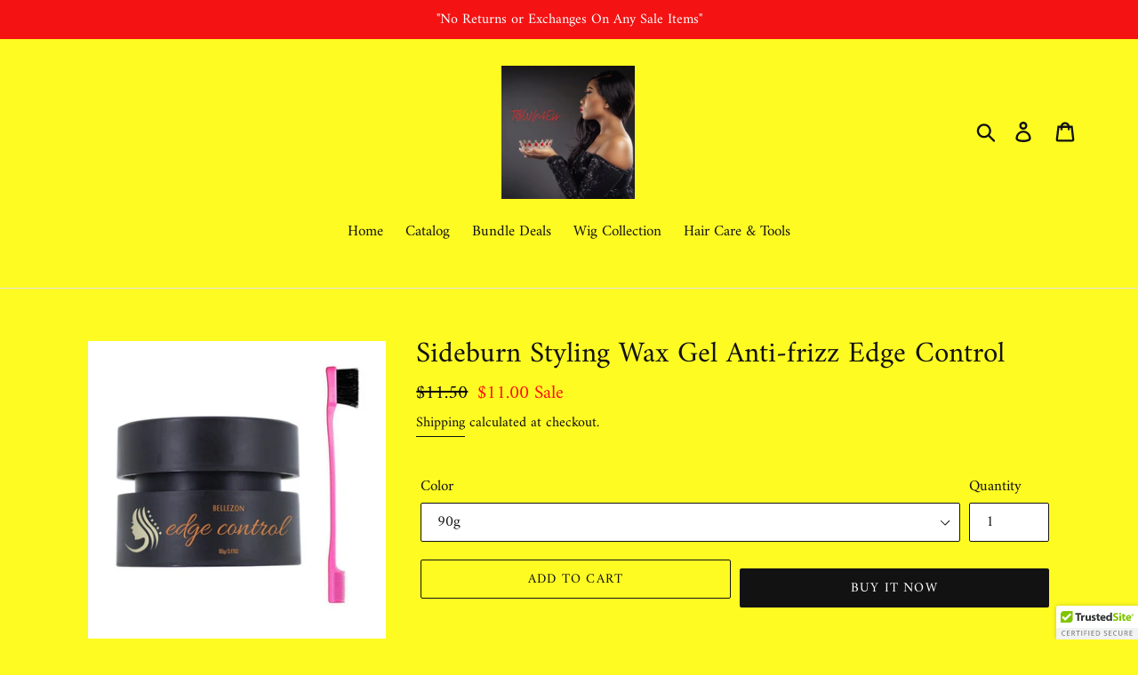

--- FILE ---
content_type: text/html; charset=utf-8
request_url: https://thebeautywithnandessentials.com/products/sideburn-styling-wax-gel-anti-frizz-edge-control-hair-cream
body_size: 21630
content:
<!doctype html>
<html class="no-js" lang="en">
<head>
<!-- Added by AVADA SEO Suite -->






<meta name="twitter:image" content="http://thebeautywithnandessentials.com/cdn/shop/products/1854257798048.jpg?v=1630523073">
    




<!-- Added by AVADA SEO Suite: Product Structured Data -->
<script type="application/ld+json">{
"@context": "https://schema.org/",
"@type": "Product",
"@id": "6624351322198",
"name": "Sideburn Styling Wax Gel Anti-frizz Edge Control",
"description": "Shelf life: 3 yearsProduct: Hair waxNet content: 90g[Suitable for hair quality]: general[Efficacy]: Used for styling or styling the edges of the hair, and also for the overall styling. The styling is long-lasting (18 hours), does not have white chips, is refreshing and not greasy, and has a fresh and natural taste.[Usage method]: Use a toothbrush or a small brush to take an appropriate amount of hair wax and apply it to the hair that needs to be styled, spread evenly, and make it into the shape you want.   ",
"brand": {
  "@type": "Brand",
  "name": "The Beauty With-N & Essentials"
},
"offers": {
  "@type": "AggregateOffer",
  "offerCount": "1",
  "lowPrice": "11.0",
  "highPrice": "11.0",
  "priceCurrency": "USD"
},
"image": [
  "https://thebeautywithnandessentials.com/cdn/shop/products/1854257798048.jpg?v=1630523073"
],
"releaseDate": "2021-09-01 14:04:33 -0500",
"sku": "CJBJFSRT00224-90g",
"mpn": "18139734"}</script>
<!-- /Added by AVADA SEO Suite --><!-- Added by AVADA SEO Suite: Breadcrumb Structured Data  -->
<script type="application/ld+json">{
  "@context": "https://schema.org",
  "@type": "BreadcrumbList",
  "itemListElement": [{
    "@type": "ListItem",
    "position": 1,
    "name": "Home",
    "item": "https://thebeautywithnandessentials.com"
  }, {
    "@type": "ListItem",
    "position": 2,
    "name": "Sideburn Styling Wax Gel Anti-frizz Edge Control",
    "item": "https://thebeautywithnandessentials.com/products/sideburn-styling-wax-gel-anti-frizz-edge-control-hair-cream"
  }]
}
</script>
<!-- Added by AVADA SEO Suite -->


<!-- /Added by AVADA SEO Suite --><!--Content in content_for_header -->
<style></style><!--LH--><!-- "snippets/booster-seo.liquid" was not rendered, the associated app was uninstalled -->
  <meta charset="utf-8">
  <meta http-equiv="X-UA-Compatible" content="IE=edge,chrome=1">
  <meta name="viewport" content="width=device-width,initial-scale=1">
  <meta name="theme-color" content="#121213">
  <link rel="canonical" href="https://thebeautywithnandessentials.com/products/sideburn-styling-wax-gel-anti-frizz-edge-control-hair-cream"><link rel="shortcut icon" href="//thebeautywithnandessentials.com/cdn/shop/files/Facebook_profile_1_7480a8d3-a0d5-469a-8152-568ab9704cce_32x32.png?v=1661220758" type="image/png">
	<!-- EGGFLOW SCRIPT START --><script src="//auth.eggflow.com/scripts/secure.js?tid=5d902d57cecf2" async></script><!-- EGGFLOW SCRIPT END --><!-- /snippets/social-meta-tags.liquid -->




<meta property="og:site_name" content="The Beauty With-N &amp; Essentials, LLC">
<meta property="og:url" content="https://thebeautywithnandessentials.com/products/sideburn-styling-wax-gel-anti-frizz-edge-control-hair-cream">
<meta property="og:title" content="Sideburn Styling Wax Gel Anti-frizz Edge Control">
<meta property="og:type" content="product">
<meta property="og:description" content="Shelf life: 3 yearsProduct: Hair waxNet content: 90g [Suitable for hair quality]: general[Efficacy]: Used for styling or styling the edges of the hair, and also for the overall styling. The styling is long-lasting (18 hours), does not have white chips, is refreshing and not greasy, and has a fresh and natural taste.[Us">

  <meta property="og:price:amount" content="11.00">
  <meta property="og:price:currency" content="USD">

<meta property="og:image" content="http://thebeautywithnandessentials.com/cdn/shop/products/1854257798048_1200x1200.jpg?v=1630523073">
<meta property="og:image:secure_url" content="https://thebeautywithnandessentials.com/cdn/shop/products/1854257798048_1200x1200.jpg?v=1630523073">


  <meta name="twitter:site" content="@tgillespiewhite">

<meta name="twitter:card" content="summary_large_image">
<meta name="twitter:title" content="Sideburn Styling Wax Gel Anti-frizz Edge Control">
<meta name="twitter:description" content="Shelf life: 3 yearsProduct: Hair waxNet content: 90g [Suitable for hair quality]: general[Efficacy]: Used for styling or styling the edges of the hair, and also for the overall styling. The styling is long-lasting (18 hours), does not have white chips, is refreshing and not greasy, and has a fresh and natural taste.[Us">


  <link href="//thebeautywithnandessentials.com/cdn/shop/t/3/assets/theme.scss.css?v=105394564712928912321698263676" rel="stylesheet" type="text/css" media="all" />

  <script>
    var theme = {
      breakpoints: {
        medium: 750,
        large: 990,
        widescreen: 1400
      },
      strings: {
        addToCart: "Add to cart",
        soldOut: "Sold out",
        unavailable: "Unavailable",
        regularPrice: "Regular price",
        salePrice: "Sale price",
        sale: "Sale",
        showMore: "Show More",
        showLess: "Show Less",
        addressError: "Error looking up that address",
        addressNoResults: "No results for that address",
        addressQueryLimit: "You have exceeded the Google API usage limit. Consider upgrading to a \u003ca href=\"https:\/\/developers.google.com\/maps\/premium\/usage-limits\"\u003ePremium Plan\u003c\/a\u003e.",
        authError: "There was a problem authenticating your Google Maps account.",
        newWindow: "Opens in a new window.",
        external: "Opens external website.",
        newWindowExternal: "Opens external website in a new window.",
        removeLabel: "Remove [product]",
        update: "Update",
        quantity: "Quantity",
        discountedTotal: "Discounted total",
        regularTotal: "Regular total",
        priceColumn: "See Price column for discount details.",
        quantityMinimumMessage: "Quantity must be 1 or more",
        cartError: "There was an error while updating your cart. Please try again.",
        removedItemMessage: "Removed \u003cspan class=\"cart__removed-product-details\"\u003e([quantity]) [link]\u003c\/span\u003e from your cart.",
        unitPrice: "Unit price",
        unitPriceSeparator: "per",
        oneCartCount: "1 item",
        otherCartCount: "[count] items",
        quantityLabel: "Quantity: [count]"
      },
      moneyFormat: "${{amount}}",
      moneyFormatWithCurrency: "${{amount}} USD"
    }

    document.documentElement.className = document.documentElement.className.replace('no-js', 'js');
  </script><script src="//thebeautywithnandessentials.com/cdn/shop/t/3/assets/lazysizes.js?v=94224023136283657951629401013" async="async"></script>
  <script src="//thebeautywithnandessentials.com/cdn/shop/t/3/assets/vendor.js?v=12001839194546984181629401015" defer="defer"></script>
  <script src="//thebeautywithnandessentials.com/cdn/shop/t/3/assets/theme.js?v=43970868923318220201629401014" defer="defer"></script>

  <script>window.performance && window.performance.mark && window.performance.mark('shopify.content_for_header.start');</script><meta name="google-site-verification" content="hRVk_L_yV1ZGzxf8bNV3jQOTyxjl-I6gYWnNvkGJV3w">
<meta id="shopify-digital-wallet" name="shopify-digital-wallet" content="/26046726230/digital_wallets/dialog">
<link rel="alternate" type="application/json+oembed" href="https://thebeautywithnandessentials.com/products/sideburn-styling-wax-gel-anti-frizz-edge-control-hair-cream.oembed">
<script async="async" src="/checkouts/internal/preloads.js?locale=en-US"></script>
<script id="shopify-features" type="application/json">{"accessToken":"a1422cf23fe0b8e9950e829a6beed0e8","betas":["rich-media-storefront-analytics"],"domain":"thebeautywithnandessentials.com","predictiveSearch":true,"shopId":26046726230,"locale":"en"}</script>
<script>var Shopify = Shopify || {};
Shopify.shop = "tonya-gillespie-white.myshopify.com";
Shopify.locale = "en";
Shopify.currency = {"active":"USD","rate":"1.0"};
Shopify.country = "US";
Shopify.theme = {"name":"Debut with Installments message","id":120489803862,"schema_name":"Debut","schema_version":"13.2.2","theme_store_id":796,"role":"main"};
Shopify.theme.handle = "null";
Shopify.theme.style = {"id":null,"handle":null};
Shopify.cdnHost = "thebeautywithnandessentials.com/cdn";
Shopify.routes = Shopify.routes || {};
Shopify.routes.root = "/";</script>
<script type="module">!function(o){(o.Shopify=o.Shopify||{}).modules=!0}(window);</script>
<script>!function(o){function n(){var o=[];function n(){o.push(Array.prototype.slice.apply(arguments))}return n.q=o,n}var t=o.Shopify=o.Shopify||{};t.loadFeatures=n(),t.autoloadFeatures=n()}(window);</script>
<script id="shop-js-analytics" type="application/json">{"pageType":"product"}</script>
<script defer="defer" async type="module" src="//thebeautywithnandessentials.com/cdn/shopifycloud/shop-js/modules/v2/client.init-shop-cart-sync_C5BV16lS.en.esm.js"></script>
<script defer="defer" async type="module" src="//thebeautywithnandessentials.com/cdn/shopifycloud/shop-js/modules/v2/chunk.common_CygWptCX.esm.js"></script>
<script type="module">
  await import("//thebeautywithnandessentials.com/cdn/shopifycloud/shop-js/modules/v2/client.init-shop-cart-sync_C5BV16lS.en.esm.js");
await import("//thebeautywithnandessentials.com/cdn/shopifycloud/shop-js/modules/v2/chunk.common_CygWptCX.esm.js");

  window.Shopify.SignInWithShop?.initShopCartSync?.({"fedCMEnabled":true,"windoidEnabled":true});

</script>
<script>(function() {
  var isLoaded = false;
  function asyncLoad() {
    if (isLoaded) return;
    isLoaded = true;
    var urls = ["\/\/cdn.ywxi.net\/js\/partner-shopify.js?shop=tonya-gillespie-white.myshopify.com","https:\/\/app.cjdropshipping.com\/static\/shopify\/pod\/cjpodflag.js?shop=tonya-gillespie-white.myshopify.com","\/\/cdn.trustedsite.com\/js\/partner-shopify.js?shop=tonya-gillespie-white.myshopify.com"];
    for (var i = 0; i < urls.length; i++) {
      var s = document.createElement('script');
      s.type = 'text/javascript';
      s.async = true;
      s.src = urls[i];
      var x = document.getElementsByTagName('script')[0];
      x.parentNode.insertBefore(s, x);
    }
  };
  if(window.attachEvent) {
    window.attachEvent('onload', asyncLoad);
  } else {
    window.addEventListener('load', asyncLoad, false);
  }
})();</script>
<script id="__st">var __st={"a":26046726230,"offset":-21600,"reqid":"399cc253-afae-4161-bc1e-7d9e0e0a90af-1768690612","pageurl":"thebeautywithnandessentials.com\/products\/sideburn-styling-wax-gel-anti-frizz-edge-control-hair-cream","u":"66afd6281ce7","p":"product","rtyp":"product","rid":6624351322198};</script>
<script>window.ShopifyPaypalV4VisibilityTracking = true;</script>
<script id="captcha-bootstrap">!function(){'use strict';const t='contact',e='account',n='new_comment',o=[[t,t],['blogs',n],['comments',n],[t,'customer']],c=[[e,'customer_login'],[e,'guest_login'],[e,'recover_customer_password'],[e,'create_customer']],r=t=>t.map((([t,e])=>`form[action*='/${t}']:not([data-nocaptcha='true']) input[name='form_type'][value='${e}']`)).join(','),a=t=>()=>t?[...document.querySelectorAll(t)].map((t=>t.form)):[];function s(){const t=[...o],e=r(t);return a(e)}const i='password',u='form_key',d=['recaptcha-v3-token','g-recaptcha-response','h-captcha-response',i],f=()=>{try{return window.sessionStorage}catch{return}},m='__shopify_v',_=t=>t.elements[u];function p(t,e,n=!1){try{const o=window.sessionStorage,c=JSON.parse(o.getItem(e)),{data:r}=function(t){const{data:e,action:n}=t;return t[m]||n?{data:e,action:n}:{data:t,action:n}}(c);for(const[e,n]of Object.entries(r))t.elements[e]&&(t.elements[e].value=n);n&&o.removeItem(e)}catch(o){console.error('form repopulation failed',{error:o})}}const l='form_type',E='cptcha';function T(t){t.dataset[E]=!0}const w=window,h=w.document,L='Shopify',v='ce_forms',y='captcha';let A=!1;((t,e)=>{const n=(g='f06e6c50-85a8-45c8-87d0-21a2b65856fe',I='https://cdn.shopify.com/shopifycloud/storefront-forms-hcaptcha/ce_storefront_forms_captcha_hcaptcha.v1.5.2.iife.js',D={infoText:'Protected by hCaptcha',privacyText:'Privacy',termsText:'Terms'},(t,e,n)=>{const o=w[L][v],c=o.bindForm;if(c)return c(t,g,e,D).then(n);var r;o.q.push([[t,g,e,D],n]),r=I,A||(h.body.append(Object.assign(h.createElement('script'),{id:'captcha-provider',async:!0,src:r})),A=!0)});var g,I,D;w[L]=w[L]||{},w[L][v]=w[L][v]||{},w[L][v].q=[],w[L][y]=w[L][y]||{},w[L][y].protect=function(t,e){n(t,void 0,e),T(t)},Object.freeze(w[L][y]),function(t,e,n,w,h,L){const[v,y,A,g]=function(t,e,n){const i=e?o:[],u=t?c:[],d=[...i,...u],f=r(d),m=r(i),_=r(d.filter((([t,e])=>n.includes(e))));return[a(f),a(m),a(_),s()]}(w,h,L),I=t=>{const e=t.target;return e instanceof HTMLFormElement?e:e&&e.form},D=t=>v().includes(t);t.addEventListener('submit',(t=>{const e=I(t);if(!e)return;const n=D(e)&&!e.dataset.hcaptchaBound&&!e.dataset.recaptchaBound,o=_(e),c=g().includes(e)&&(!o||!o.value);(n||c)&&t.preventDefault(),c&&!n&&(function(t){try{if(!f())return;!function(t){const e=f();if(!e)return;const n=_(t);if(!n)return;const o=n.value;o&&e.removeItem(o)}(t);const e=Array.from(Array(32),(()=>Math.random().toString(36)[2])).join('');!function(t,e){_(t)||t.append(Object.assign(document.createElement('input'),{type:'hidden',name:u})),t.elements[u].value=e}(t,e),function(t,e){const n=f();if(!n)return;const o=[...t.querySelectorAll(`input[type='${i}']`)].map((({name:t})=>t)),c=[...d,...o],r={};for(const[a,s]of new FormData(t).entries())c.includes(a)||(r[a]=s);n.setItem(e,JSON.stringify({[m]:1,action:t.action,data:r}))}(t,e)}catch(e){console.error('failed to persist form',e)}}(e),e.submit())}));const S=(t,e)=>{t&&!t.dataset[E]&&(n(t,e.some((e=>e===t))),T(t))};for(const o of['focusin','change'])t.addEventListener(o,(t=>{const e=I(t);D(e)&&S(e,y())}));const B=e.get('form_key'),M=e.get(l),P=B&&M;t.addEventListener('DOMContentLoaded',(()=>{const t=y();if(P)for(const e of t)e.elements[l].value===M&&p(e,B);[...new Set([...A(),...v().filter((t=>'true'===t.dataset.shopifyCaptcha))])].forEach((e=>S(e,t)))}))}(h,new URLSearchParams(w.location.search),n,t,e,['guest_login'])})(!0,!0)}();</script>
<script integrity="sha256-4kQ18oKyAcykRKYeNunJcIwy7WH5gtpwJnB7kiuLZ1E=" data-source-attribution="shopify.loadfeatures" defer="defer" src="//thebeautywithnandessentials.com/cdn/shopifycloud/storefront/assets/storefront/load_feature-a0a9edcb.js" crossorigin="anonymous"></script>
<script data-source-attribution="shopify.dynamic_checkout.dynamic.init">var Shopify=Shopify||{};Shopify.PaymentButton=Shopify.PaymentButton||{isStorefrontPortableWallets:!0,init:function(){window.Shopify.PaymentButton.init=function(){};var t=document.createElement("script");t.src="https://thebeautywithnandessentials.com/cdn/shopifycloud/portable-wallets/latest/portable-wallets.en.js",t.type="module",document.head.appendChild(t)}};
</script>
<script data-source-attribution="shopify.dynamic_checkout.buyer_consent">
  function portableWalletsHideBuyerConsent(e){var t=document.getElementById("shopify-buyer-consent"),n=document.getElementById("shopify-subscription-policy-button");t&&n&&(t.classList.add("hidden"),t.setAttribute("aria-hidden","true"),n.removeEventListener("click",e))}function portableWalletsShowBuyerConsent(e){var t=document.getElementById("shopify-buyer-consent"),n=document.getElementById("shopify-subscription-policy-button");t&&n&&(t.classList.remove("hidden"),t.removeAttribute("aria-hidden"),n.addEventListener("click",e))}window.Shopify?.PaymentButton&&(window.Shopify.PaymentButton.hideBuyerConsent=portableWalletsHideBuyerConsent,window.Shopify.PaymentButton.showBuyerConsent=portableWalletsShowBuyerConsent);
</script>
<script>
  function portableWalletsCleanup(e){e&&e.src&&console.error("Failed to load portable wallets script "+e.src);var t=document.querySelectorAll("shopify-accelerated-checkout .shopify-payment-button__skeleton, shopify-accelerated-checkout-cart .wallet-cart-button__skeleton"),e=document.getElementById("shopify-buyer-consent");for(let e=0;e<t.length;e++)t[e].remove();e&&e.remove()}function portableWalletsNotLoadedAsModule(e){e instanceof ErrorEvent&&"string"==typeof e.message&&e.message.includes("import.meta")&&"string"==typeof e.filename&&e.filename.includes("portable-wallets")&&(window.removeEventListener("error",portableWalletsNotLoadedAsModule),window.Shopify.PaymentButton.failedToLoad=e,"loading"===document.readyState?document.addEventListener("DOMContentLoaded",window.Shopify.PaymentButton.init):window.Shopify.PaymentButton.init())}window.addEventListener("error",portableWalletsNotLoadedAsModule);
</script>

<script type="module" src="https://thebeautywithnandessentials.com/cdn/shopifycloud/portable-wallets/latest/portable-wallets.en.js" onError="portableWalletsCleanup(this)" crossorigin="anonymous"></script>
<script nomodule>
  document.addEventListener("DOMContentLoaded", portableWalletsCleanup);
</script>

<script id='scb4127' type='text/javascript' async='' src='https://thebeautywithnandessentials.com/cdn/shopifycloud/privacy-banner/storefront-banner.js'></script><link id="shopify-accelerated-checkout-styles" rel="stylesheet" media="screen" href="https://thebeautywithnandessentials.com/cdn/shopifycloud/portable-wallets/latest/accelerated-checkout-backwards-compat.css" crossorigin="anonymous">
<style id="shopify-accelerated-checkout-cart">
        #shopify-buyer-consent {
  margin-top: 1em;
  display: inline-block;
  width: 100%;
}

#shopify-buyer-consent.hidden {
  display: none;
}

#shopify-subscription-policy-button {
  background: none;
  border: none;
  padding: 0;
  text-decoration: underline;
  font-size: inherit;
  cursor: pointer;
}

#shopify-subscription-policy-button::before {
  box-shadow: none;
}

      </style>

<script>window.performance && window.performance.mark && window.performance.mark('shopify.content_for_header.end');</script>
  <!-- "snippets/judgeme_core.liquid" was not rendered, the associated app was uninstalled -->
 
<!-- "snippets/pagefly-header.liquid" was not rendered, the associated app was uninstalled -->
<script>ccPops=window.ccPops||{};ccPops.sizeChart=ccPops.sizeChart||{};ccPops.sizeChart.collections=[143761702998,262948126806];ccPops.sizeChart.tags=[];ccPops.sizeChart.vendors="The Beauty With-N \u0026 Essentials";ccPops.sizeChart.myTypes="Edge Control";</script><link href="https://monorail-edge.shopifysvc.com" rel="dns-prefetch">
<script>(function(){if ("sendBeacon" in navigator && "performance" in window) {try {var session_token_from_headers = performance.getEntriesByType('navigation')[0].serverTiming.find(x => x.name == '_s').description;} catch {var session_token_from_headers = undefined;}var session_cookie_matches = document.cookie.match(/_shopify_s=([^;]*)/);var session_token_from_cookie = session_cookie_matches && session_cookie_matches.length === 2 ? session_cookie_matches[1] : "";var session_token = session_token_from_headers || session_token_from_cookie || "";function handle_abandonment_event(e) {var entries = performance.getEntries().filter(function(entry) {return /monorail-edge.shopifysvc.com/.test(entry.name);});if (!window.abandonment_tracked && entries.length === 0) {window.abandonment_tracked = true;var currentMs = Date.now();var navigation_start = performance.timing.navigationStart;var payload = {shop_id: 26046726230,url: window.location.href,navigation_start,duration: currentMs - navigation_start,session_token,page_type: "product"};window.navigator.sendBeacon("https://monorail-edge.shopifysvc.com/v1/produce", JSON.stringify({schema_id: "online_store_buyer_site_abandonment/1.1",payload: payload,metadata: {event_created_at_ms: currentMs,event_sent_at_ms: currentMs}}));}}window.addEventListener('pagehide', handle_abandonment_event);}}());</script>
<script id="web-pixels-manager-setup">(function e(e,d,r,n,o){if(void 0===o&&(o={}),!Boolean(null===(a=null===(i=window.Shopify)||void 0===i?void 0:i.analytics)||void 0===a?void 0:a.replayQueue)){var i,a;window.Shopify=window.Shopify||{};var t=window.Shopify;t.analytics=t.analytics||{};var s=t.analytics;s.replayQueue=[],s.publish=function(e,d,r){return s.replayQueue.push([e,d,r]),!0};try{self.performance.mark("wpm:start")}catch(e){}var l=function(){var e={modern:/Edge?\/(1{2}[4-9]|1[2-9]\d|[2-9]\d{2}|\d{4,})\.\d+(\.\d+|)|Firefox\/(1{2}[4-9]|1[2-9]\d|[2-9]\d{2}|\d{4,})\.\d+(\.\d+|)|Chrom(ium|e)\/(9{2}|\d{3,})\.\d+(\.\d+|)|(Maci|X1{2}).+ Version\/(15\.\d+|(1[6-9]|[2-9]\d|\d{3,})\.\d+)([,.]\d+|)( \(\w+\)|)( Mobile\/\w+|) Safari\/|Chrome.+OPR\/(9{2}|\d{3,})\.\d+\.\d+|(CPU[ +]OS|iPhone[ +]OS|CPU[ +]iPhone|CPU IPhone OS|CPU iPad OS)[ +]+(15[._]\d+|(1[6-9]|[2-9]\d|\d{3,})[._]\d+)([._]\d+|)|Android:?[ /-](13[3-9]|1[4-9]\d|[2-9]\d{2}|\d{4,})(\.\d+|)(\.\d+|)|Android.+Firefox\/(13[5-9]|1[4-9]\d|[2-9]\d{2}|\d{4,})\.\d+(\.\d+|)|Android.+Chrom(ium|e)\/(13[3-9]|1[4-9]\d|[2-9]\d{2}|\d{4,})\.\d+(\.\d+|)|SamsungBrowser\/([2-9]\d|\d{3,})\.\d+/,legacy:/Edge?\/(1[6-9]|[2-9]\d|\d{3,})\.\d+(\.\d+|)|Firefox\/(5[4-9]|[6-9]\d|\d{3,})\.\d+(\.\d+|)|Chrom(ium|e)\/(5[1-9]|[6-9]\d|\d{3,})\.\d+(\.\d+|)([\d.]+$|.*Safari\/(?![\d.]+ Edge\/[\d.]+$))|(Maci|X1{2}).+ Version\/(10\.\d+|(1[1-9]|[2-9]\d|\d{3,})\.\d+)([,.]\d+|)( \(\w+\)|)( Mobile\/\w+|) Safari\/|Chrome.+OPR\/(3[89]|[4-9]\d|\d{3,})\.\d+\.\d+|(CPU[ +]OS|iPhone[ +]OS|CPU[ +]iPhone|CPU IPhone OS|CPU iPad OS)[ +]+(10[._]\d+|(1[1-9]|[2-9]\d|\d{3,})[._]\d+)([._]\d+|)|Android:?[ /-](13[3-9]|1[4-9]\d|[2-9]\d{2}|\d{4,})(\.\d+|)(\.\d+|)|Mobile Safari.+OPR\/([89]\d|\d{3,})\.\d+\.\d+|Android.+Firefox\/(13[5-9]|1[4-9]\d|[2-9]\d{2}|\d{4,})\.\d+(\.\d+|)|Android.+Chrom(ium|e)\/(13[3-9]|1[4-9]\d|[2-9]\d{2}|\d{4,})\.\d+(\.\d+|)|Android.+(UC? ?Browser|UCWEB|U3)[ /]?(15\.([5-9]|\d{2,})|(1[6-9]|[2-9]\d|\d{3,})\.\d+)\.\d+|SamsungBrowser\/(5\.\d+|([6-9]|\d{2,})\.\d+)|Android.+MQ{2}Browser\/(14(\.(9|\d{2,})|)|(1[5-9]|[2-9]\d|\d{3,})(\.\d+|))(\.\d+|)|K[Aa][Ii]OS\/(3\.\d+|([4-9]|\d{2,})\.\d+)(\.\d+|)/},d=e.modern,r=e.legacy,n=navigator.userAgent;return n.match(d)?"modern":n.match(r)?"legacy":"unknown"}(),u="modern"===l?"modern":"legacy",c=(null!=n?n:{modern:"",legacy:""})[u],f=function(e){return[e.baseUrl,"/wpm","/b",e.hashVersion,"modern"===e.buildTarget?"m":"l",".js"].join("")}({baseUrl:d,hashVersion:r,buildTarget:u}),m=function(e){var d=e.version,r=e.bundleTarget,n=e.surface,o=e.pageUrl,i=e.monorailEndpoint;return{emit:function(e){var a=e.status,t=e.errorMsg,s=(new Date).getTime(),l=JSON.stringify({metadata:{event_sent_at_ms:s},events:[{schema_id:"web_pixels_manager_load/3.1",payload:{version:d,bundle_target:r,page_url:o,status:a,surface:n,error_msg:t},metadata:{event_created_at_ms:s}}]});if(!i)return console&&console.warn&&console.warn("[Web Pixels Manager] No Monorail endpoint provided, skipping logging."),!1;try{return self.navigator.sendBeacon.bind(self.navigator)(i,l)}catch(e){}var u=new XMLHttpRequest;try{return u.open("POST",i,!0),u.setRequestHeader("Content-Type","text/plain"),u.send(l),!0}catch(e){return console&&console.warn&&console.warn("[Web Pixels Manager] Got an unhandled error while logging to Monorail."),!1}}}}({version:r,bundleTarget:l,surface:e.surface,pageUrl:self.location.href,monorailEndpoint:e.monorailEndpoint});try{o.browserTarget=l,function(e){var d=e.src,r=e.async,n=void 0===r||r,o=e.onload,i=e.onerror,a=e.sri,t=e.scriptDataAttributes,s=void 0===t?{}:t,l=document.createElement("script"),u=document.querySelector("head"),c=document.querySelector("body");if(l.async=n,l.src=d,a&&(l.integrity=a,l.crossOrigin="anonymous"),s)for(var f in s)if(Object.prototype.hasOwnProperty.call(s,f))try{l.dataset[f]=s[f]}catch(e){}if(o&&l.addEventListener("load",o),i&&l.addEventListener("error",i),u)u.appendChild(l);else{if(!c)throw new Error("Did not find a head or body element to append the script");c.appendChild(l)}}({src:f,async:!0,onload:function(){if(!function(){var e,d;return Boolean(null===(d=null===(e=window.Shopify)||void 0===e?void 0:e.analytics)||void 0===d?void 0:d.initialized)}()){var d=window.webPixelsManager.init(e)||void 0;if(d){var r=window.Shopify.analytics;r.replayQueue.forEach((function(e){var r=e[0],n=e[1],o=e[2];d.publishCustomEvent(r,n,o)})),r.replayQueue=[],r.publish=d.publishCustomEvent,r.visitor=d.visitor,r.initialized=!0}}},onerror:function(){return m.emit({status:"failed",errorMsg:"".concat(f," has failed to load")})},sri:function(e){var d=/^sha384-[A-Za-z0-9+/=]+$/;return"string"==typeof e&&d.test(e)}(c)?c:"",scriptDataAttributes:o}),m.emit({status:"loading"})}catch(e){m.emit({status:"failed",errorMsg:(null==e?void 0:e.message)||"Unknown error"})}}})({shopId: 26046726230,storefrontBaseUrl: "https://thebeautywithnandessentials.com",extensionsBaseUrl: "https://extensions.shopifycdn.com/cdn/shopifycloud/web-pixels-manager",monorailEndpoint: "https://monorail-edge.shopifysvc.com/unstable/produce_batch",surface: "storefront-renderer",enabledBetaFlags: ["2dca8a86"],webPixelsConfigList: [{"id":"shopify-app-pixel","configuration":"{}","eventPayloadVersion":"v1","runtimeContext":"STRICT","scriptVersion":"0450","apiClientId":"shopify-pixel","type":"APP","privacyPurposes":["ANALYTICS","MARKETING"]},{"id":"shopify-custom-pixel","eventPayloadVersion":"v1","runtimeContext":"LAX","scriptVersion":"0450","apiClientId":"shopify-pixel","type":"CUSTOM","privacyPurposes":["ANALYTICS","MARKETING"]}],isMerchantRequest: false,initData: {"shop":{"name":"The Beauty With-N \u0026 Essentials, LLC","paymentSettings":{"currencyCode":"USD"},"myshopifyDomain":"tonya-gillespie-white.myshopify.com","countryCode":"US","storefrontUrl":"https:\/\/thebeautywithnandessentials.com"},"customer":null,"cart":null,"checkout":null,"productVariants":[{"price":{"amount":11.0,"currencyCode":"USD"},"product":{"title":"Sideburn Styling Wax Gel Anti-frizz Edge Control","vendor":"The Beauty With-N \u0026 Essentials","id":"6624351322198","untranslatedTitle":"Sideburn Styling Wax Gel Anti-frizz Edge Control","url":"\/products\/sideburn-styling-wax-gel-anti-frizz-edge-control-hair-cream","type":"Edge Control"},"id":"39525418139734","image":{"src":"\/\/thebeautywithnandessentials.com\/cdn\/shop\/products\/1854257798048.jpg?v=1630523073"},"sku":"CJBJFSRT00224-90g","title":"90g","untranslatedTitle":"90g"}],"purchasingCompany":null},},"https://thebeautywithnandessentials.com/cdn","fcfee988w5aeb613cpc8e4bc33m6693e112",{"modern":"","legacy":""},{"shopId":"26046726230","storefrontBaseUrl":"https:\/\/thebeautywithnandessentials.com","extensionBaseUrl":"https:\/\/extensions.shopifycdn.com\/cdn\/shopifycloud\/web-pixels-manager","surface":"storefront-renderer","enabledBetaFlags":"[\"2dca8a86\"]","isMerchantRequest":"false","hashVersion":"fcfee988w5aeb613cpc8e4bc33m6693e112","publish":"custom","events":"[[\"page_viewed\",{}],[\"product_viewed\",{\"productVariant\":{\"price\":{\"amount\":11.0,\"currencyCode\":\"USD\"},\"product\":{\"title\":\"Sideburn Styling Wax Gel Anti-frizz Edge Control\",\"vendor\":\"The Beauty With-N \u0026 Essentials\",\"id\":\"6624351322198\",\"untranslatedTitle\":\"Sideburn Styling Wax Gel Anti-frizz Edge Control\",\"url\":\"\/products\/sideburn-styling-wax-gel-anti-frizz-edge-control-hair-cream\",\"type\":\"Edge Control\"},\"id\":\"39525418139734\",\"image\":{\"src\":\"\/\/thebeautywithnandessentials.com\/cdn\/shop\/products\/1854257798048.jpg?v=1630523073\"},\"sku\":\"CJBJFSRT00224-90g\",\"title\":\"90g\",\"untranslatedTitle\":\"90g\"}}]]"});</script><script>
  window.ShopifyAnalytics = window.ShopifyAnalytics || {};
  window.ShopifyAnalytics.meta = window.ShopifyAnalytics.meta || {};
  window.ShopifyAnalytics.meta.currency = 'USD';
  var meta = {"product":{"id":6624351322198,"gid":"gid:\/\/shopify\/Product\/6624351322198","vendor":"The Beauty With-N \u0026 Essentials","type":"Edge Control","handle":"sideburn-styling-wax-gel-anti-frizz-edge-control-hair-cream","variants":[{"id":39525418139734,"price":1100,"name":"Sideburn Styling Wax Gel Anti-frizz Edge Control - 90g","public_title":"90g","sku":"CJBJFSRT00224-90g"}],"remote":false},"page":{"pageType":"product","resourceType":"product","resourceId":6624351322198,"requestId":"399cc253-afae-4161-bc1e-7d9e0e0a90af-1768690612"}};
  for (var attr in meta) {
    window.ShopifyAnalytics.meta[attr] = meta[attr];
  }
</script>
<script class="analytics">
  (function () {
    var customDocumentWrite = function(content) {
      var jquery = null;

      if (window.jQuery) {
        jquery = window.jQuery;
      } else if (window.Checkout && window.Checkout.$) {
        jquery = window.Checkout.$;
      }

      if (jquery) {
        jquery('body').append(content);
      }
    };

    var hasLoggedConversion = function(token) {
      if (token) {
        return document.cookie.indexOf('loggedConversion=' + token) !== -1;
      }
      return false;
    }

    var setCookieIfConversion = function(token) {
      if (token) {
        var twoMonthsFromNow = new Date(Date.now());
        twoMonthsFromNow.setMonth(twoMonthsFromNow.getMonth() + 2);

        document.cookie = 'loggedConversion=' + token + '; expires=' + twoMonthsFromNow;
      }
    }

    var trekkie = window.ShopifyAnalytics.lib = window.trekkie = window.trekkie || [];
    if (trekkie.integrations) {
      return;
    }
    trekkie.methods = [
      'identify',
      'page',
      'ready',
      'track',
      'trackForm',
      'trackLink'
    ];
    trekkie.factory = function(method) {
      return function() {
        var args = Array.prototype.slice.call(arguments);
        args.unshift(method);
        trekkie.push(args);
        return trekkie;
      };
    };
    for (var i = 0; i < trekkie.methods.length; i++) {
      var key = trekkie.methods[i];
      trekkie[key] = trekkie.factory(key);
    }
    trekkie.load = function(config) {
      trekkie.config = config || {};
      trekkie.config.initialDocumentCookie = document.cookie;
      var first = document.getElementsByTagName('script')[0];
      var script = document.createElement('script');
      script.type = 'text/javascript';
      script.onerror = function(e) {
        var scriptFallback = document.createElement('script');
        scriptFallback.type = 'text/javascript';
        scriptFallback.onerror = function(error) {
                var Monorail = {
      produce: function produce(monorailDomain, schemaId, payload) {
        var currentMs = new Date().getTime();
        var event = {
          schema_id: schemaId,
          payload: payload,
          metadata: {
            event_created_at_ms: currentMs,
            event_sent_at_ms: currentMs
          }
        };
        return Monorail.sendRequest("https://" + monorailDomain + "/v1/produce", JSON.stringify(event));
      },
      sendRequest: function sendRequest(endpointUrl, payload) {
        // Try the sendBeacon API
        if (window && window.navigator && typeof window.navigator.sendBeacon === 'function' && typeof window.Blob === 'function' && !Monorail.isIos12()) {
          var blobData = new window.Blob([payload], {
            type: 'text/plain'
          });

          if (window.navigator.sendBeacon(endpointUrl, blobData)) {
            return true;
          } // sendBeacon was not successful

        } // XHR beacon

        var xhr = new XMLHttpRequest();

        try {
          xhr.open('POST', endpointUrl);
          xhr.setRequestHeader('Content-Type', 'text/plain');
          xhr.send(payload);
        } catch (e) {
          console.log(e);
        }

        return false;
      },
      isIos12: function isIos12() {
        return window.navigator.userAgent.lastIndexOf('iPhone; CPU iPhone OS 12_') !== -1 || window.navigator.userAgent.lastIndexOf('iPad; CPU OS 12_') !== -1;
      }
    };
    Monorail.produce('monorail-edge.shopifysvc.com',
      'trekkie_storefront_load_errors/1.1',
      {shop_id: 26046726230,
      theme_id: 120489803862,
      app_name: "storefront",
      context_url: window.location.href,
      source_url: "//thebeautywithnandessentials.com/cdn/s/trekkie.storefront.cd680fe47e6c39ca5d5df5f0a32d569bc48c0f27.min.js"});

        };
        scriptFallback.async = true;
        scriptFallback.src = '//thebeautywithnandessentials.com/cdn/s/trekkie.storefront.cd680fe47e6c39ca5d5df5f0a32d569bc48c0f27.min.js';
        first.parentNode.insertBefore(scriptFallback, first);
      };
      script.async = true;
      script.src = '//thebeautywithnandessentials.com/cdn/s/trekkie.storefront.cd680fe47e6c39ca5d5df5f0a32d569bc48c0f27.min.js';
      first.parentNode.insertBefore(script, first);
    };
    trekkie.load(
      {"Trekkie":{"appName":"storefront","development":false,"defaultAttributes":{"shopId":26046726230,"isMerchantRequest":null,"themeId":120489803862,"themeCityHash":"6929486715939116669","contentLanguage":"en","currency":"USD","eventMetadataId":"e8f1ca3c-3162-4449-b588-69aaf3b5cd65"},"isServerSideCookieWritingEnabled":true,"monorailRegion":"shop_domain","enabledBetaFlags":["65f19447"]},"Session Attribution":{},"S2S":{"facebookCapiEnabled":false,"source":"trekkie-storefront-renderer","apiClientId":580111}}
    );

    var loaded = false;
    trekkie.ready(function() {
      if (loaded) return;
      loaded = true;

      window.ShopifyAnalytics.lib = window.trekkie;

      var originalDocumentWrite = document.write;
      document.write = customDocumentWrite;
      try { window.ShopifyAnalytics.merchantGoogleAnalytics.call(this); } catch(error) {};
      document.write = originalDocumentWrite;

      window.ShopifyAnalytics.lib.page(null,{"pageType":"product","resourceType":"product","resourceId":6624351322198,"requestId":"399cc253-afae-4161-bc1e-7d9e0e0a90af-1768690612","shopifyEmitted":true});

      var match = window.location.pathname.match(/checkouts\/(.+)\/(thank_you|post_purchase)/)
      var token = match? match[1]: undefined;
      if (!hasLoggedConversion(token)) {
        setCookieIfConversion(token);
        window.ShopifyAnalytics.lib.track("Viewed Product",{"currency":"USD","variantId":39525418139734,"productId":6624351322198,"productGid":"gid:\/\/shopify\/Product\/6624351322198","name":"Sideburn Styling Wax Gel Anti-frizz Edge Control - 90g","price":"11.00","sku":"CJBJFSRT00224-90g","brand":"The Beauty With-N \u0026 Essentials","variant":"90g","category":"Edge Control","nonInteraction":true,"remote":false},undefined,undefined,{"shopifyEmitted":true});
      window.ShopifyAnalytics.lib.track("monorail:\/\/trekkie_storefront_viewed_product\/1.1",{"currency":"USD","variantId":39525418139734,"productId":6624351322198,"productGid":"gid:\/\/shopify\/Product\/6624351322198","name":"Sideburn Styling Wax Gel Anti-frizz Edge Control - 90g","price":"11.00","sku":"CJBJFSRT00224-90g","brand":"The Beauty With-N \u0026 Essentials","variant":"90g","category":"Edge Control","nonInteraction":true,"remote":false,"referer":"https:\/\/thebeautywithnandessentials.com\/products\/sideburn-styling-wax-gel-anti-frizz-edge-control-hair-cream"});
      }
    });


        var eventsListenerScript = document.createElement('script');
        eventsListenerScript.async = true;
        eventsListenerScript.src = "//thebeautywithnandessentials.com/cdn/shopifycloud/storefront/assets/shop_events_listener-3da45d37.js";
        document.getElementsByTagName('head')[0].appendChild(eventsListenerScript);

})();</script>
<script
  defer
  src="https://thebeautywithnandessentials.com/cdn/shopifycloud/perf-kit/shopify-perf-kit-3.0.4.min.js"
  data-application="storefront-renderer"
  data-shop-id="26046726230"
  data-render-region="gcp-us-central1"
  data-page-type="product"
  data-theme-instance-id="120489803862"
  data-theme-name="Debut"
  data-theme-version="13.2.2"
  data-monorail-region="shop_domain"
  data-resource-timing-sampling-rate="10"
  data-shs="true"
  data-shs-beacon="true"
  data-shs-export-with-fetch="true"
  data-shs-logs-sample-rate="1"
  data-shs-beacon-endpoint="https://thebeautywithnandessentials.com/api/collect"
></script>
</head> 

<body class="template-product">

  <a class="in-page-link visually-hidden skip-link" href="#MainContent">Skip to content</a>

  <div id="SearchDrawer" class="search-bar drawer drawer--top" role="dialog" aria-modal="true" aria-label="Search">
    <div class="search-bar__table">
      <div class="search-bar__table-cell search-bar__form-wrapper">
        <form class="search search-bar__form" action="/search" method="get" role="search">
          <input class="search__input search-bar__input" type="search" name="q" value="" placeholder="Search" aria-label="Search">
          <button class="search-bar__submit search__submit btn--link" type="submit">
            <svg aria-hidden="true" focusable="false" role="presentation" class="icon icon-search" viewBox="0 0 37 40"><path d="M35.6 36l-9.8-9.8c4.1-5.4 3.6-13.2-1.3-18.1-5.4-5.4-14.2-5.4-19.7 0-5.4 5.4-5.4 14.2 0 19.7 2.6 2.6 6.1 4.1 9.8 4.1 3 0 5.9-1 8.3-2.8l9.8 9.8c.4.4.9.6 1.4.6s1-.2 1.4-.6c.9-.9.9-2.1.1-2.9zm-20.9-8.2c-2.6 0-5.1-1-7-2.9-3.9-3.9-3.9-10.1 0-14C9.6 9 12.2 8 14.7 8s5.1 1 7 2.9c3.9 3.9 3.9 10.1 0 14-1.9 1.9-4.4 2.9-7 2.9z"/></svg>
            <span class="icon__fallback-text">Submit</span>
          </button>
        </form>
      </div>
      <div class="search-bar__table-cell text-right">
        <button type="button" class="btn--link search-bar__close js-drawer-close">
          <svg aria-hidden="true" focusable="false" role="presentation" class="icon icon-close" viewBox="0 0 40 40"><path d="M23.868 20.015L39.117 4.78c1.11-1.108 1.11-2.77 0-3.877-1.109-1.108-2.773-1.108-3.882 0L19.986 16.137 4.737.904C3.628-.204 1.965-.204.856.904c-1.11 1.108-1.11 2.77 0 3.877l15.249 15.234L.855 35.248c-1.108 1.108-1.108 2.77 0 3.877.555.554 1.248.831 1.942.831s1.386-.277 1.94-.83l15.25-15.234 15.248 15.233c.555.554 1.248.831 1.941.831s1.387-.277 1.941-.83c1.11-1.109 1.11-2.77 0-3.878L23.868 20.015z" class="layer"/></svg>
          <span class="icon__fallback-text">Close search</span>
        </button>
      </div>
    </div>
  </div><style data-shopify>

  .cart-popup {
    box-shadow: 1px 1px 10px 2px rgba(241, 240, 240, 0.5);
  }</style><div class="cart-popup-wrapper cart-popup-wrapper--hidden" role="dialog" aria-modal="true" aria-labelledby="CartPopupHeading" data-cart-popup-wrapper>
  <div class="cart-popup" data-cart-popup tabindex="-1">
    <h2 id="CartPopupHeading" class="cart-popup__heading">Just added to your cart</h2>
    <button class="cart-popup__close" aria-label="Close" data-cart-popup-close><svg aria-hidden="true" focusable="false" role="presentation" class="icon icon-close" viewBox="0 0 40 40"><path d="M23.868 20.015L39.117 4.78c1.11-1.108 1.11-2.77 0-3.877-1.109-1.108-2.773-1.108-3.882 0L19.986 16.137 4.737.904C3.628-.204 1.965-.204.856.904c-1.11 1.108-1.11 2.77 0 3.877l15.249 15.234L.855 35.248c-1.108 1.108-1.108 2.77 0 3.877.555.554 1.248.831 1.942.831s1.386-.277 1.94-.83l15.25-15.234 15.248 15.233c.555.554 1.248.831 1.941.831s1.387-.277 1.941-.83c1.11-1.109 1.11-2.77 0-3.878L23.868 20.015z" class="layer"/></svg></button>

    <div class="cart-popup-item">
      <div class="cart-popup-item__image-wrapper hide" data-cart-popup-image-wrapper>
        <div class="cart-popup-item__image cart-popup-item__image--placeholder" data-cart-popup-image-placeholder>
          <div data-placeholder-size></div>
          <div class="placeholder-background placeholder-background--animation"></div>
        </div>
      </div>
      <div class="cart-popup-item__description">
        <div>
          <div class="cart-popup-item__title" data-cart-popup-title></div>
          <ul class="product-details" aria-label="Product details" data-cart-popup-product-details></ul>
        </div>
        <div class="cart-popup-item__quantity">
          <span class="visually-hidden" data-cart-popup-quantity-label></span>
          <span aria-hidden="true">Qty:</span>
          <span aria-hidden="true" data-cart-popup-quantity></span>
        </div>
      </div>
    </div>

    <a href="/cart" class="cart-popup__cta-link btn btn--secondary-accent">
      View cart (<span data-cart-popup-cart-quantity></span>)
    </a>

    <div class="cart-popup__dismiss">
      <button class="cart-popup__dismiss-button text-link text-link--accent" data-cart-popup-dismiss>
        Continue shopping
      </button>
    </div>
  </div>
</div>

<div id="shopify-section-header" class="shopify-section">
  <style>
    
      .site-header__logo-image {
        max-width: 150px;
      }
    

    
  </style>


<div data-section-id="header" data-section-type="header-section">
  
    
      <style>
        .announcement-bar {
          background-color: #f41212;
        }

        .announcement-bar--link:hover {
          

          
            
            background-color: #f64646;
          
        }

        .announcement-bar__message {
          color: #ffffff;
        }
      </style>

      
        <a href="/policies/refund-policy" class="announcement-bar announcement-bar--link">
      

        <p class="announcement-bar__message">&quot;No Returns or Exchanges On Any Sale Items&quot;</p>

      
        </a>
      

    
  

  <header class="site-header logo--center" role="banner">
    <div class="grid grid--no-gutters grid--table site-header__mobile-nav">
      

      <div class="grid__item medium-up--one-third medium-up--push-one-third logo-align--center">
        
        
          <div class="h2 site-header__logo">
        
          
<a href="/" class="site-header__logo-image site-header__logo-image--centered">
              
              <img class="lazyload js"
                   src="//thebeautywithnandessentials.com/cdn/shop/files/TBWN_Ess_1_300x300.webp?v=1661220902"
                   data-src="//thebeautywithnandessentials.com/cdn/shop/files/TBWN_Ess_1_{width}x.webp?v=1661220902"
                   data-widths="[180, 360, 540, 720, 900, 1080, 1296, 1512, 1728, 2048]"
                   data-aspectratio="1.0"
                   data-sizes="auto"
                   alt="The Beauty With-N &amp;amp; Essentials, LLC"
                   style="max-width: 150px">
              <noscript>
                
                <img src="//thebeautywithnandessentials.com/cdn/shop/files/TBWN_Ess_1_150x.webp?v=1661220902"
                     srcset="//thebeautywithnandessentials.com/cdn/shop/files/TBWN_Ess_1_150x.webp?v=1661220902 1x, //thebeautywithnandessentials.com/cdn/shop/files/TBWN_Ess_1_150x@2x.webp?v=1661220902 2x"
                     alt="The Beauty With-N &amp; Essentials, LLC"
                     style="max-width: 150px;">
              </noscript>
            </a>
          
        
          </div>
        
      </div>

      

      <div class="grid__item medium-up--one-third medium-up--push-one-third text-right site-header__icons site-header__icons--plus">
        <div class="site-header__icons-wrapper">
          <div class="site-header__search site-header__icon">
            <form action="/search" method="get" class="search-header search" role="search">
  <input class="search-header__input search__input"
    type="search"
    name="q"
    placeholder="Search"
    aria-label="Search">
  <button class="search-header__submit search__submit btn--link site-header__icon" type="submit">
    <svg aria-hidden="true" focusable="false" role="presentation" class="icon icon-search" viewBox="0 0 37 40"><path d="M35.6 36l-9.8-9.8c4.1-5.4 3.6-13.2-1.3-18.1-5.4-5.4-14.2-5.4-19.7 0-5.4 5.4-5.4 14.2 0 19.7 2.6 2.6 6.1 4.1 9.8 4.1 3 0 5.9-1 8.3-2.8l9.8 9.8c.4.4.9.6 1.4.6s1-.2 1.4-.6c.9-.9.9-2.1.1-2.9zm-20.9-8.2c-2.6 0-5.1-1-7-2.9-3.9-3.9-3.9-10.1 0-14C9.6 9 12.2 8 14.7 8s5.1 1 7 2.9c3.9 3.9 3.9 10.1 0 14-1.9 1.9-4.4 2.9-7 2.9z"/></svg>
    <span class="icon__fallback-text">Submit</span>
  </button>
</form>

          </div>

          <button type="button" class="btn--link site-header__icon site-header__search-toggle js-drawer-open-top">
            <svg aria-hidden="true" focusable="false" role="presentation" class="icon icon-search" viewBox="0 0 37 40"><path d="M35.6 36l-9.8-9.8c4.1-5.4 3.6-13.2-1.3-18.1-5.4-5.4-14.2-5.4-19.7 0-5.4 5.4-5.4 14.2 0 19.7 2.6 2.6 6.1 4.1 9.8 4.1 3 0 5.9-1 8.3-2.8l9.8 9.8c.4.4.9.6 1.4.6s1-.2 1.4-.6c.9-.9.9-2.1.1-2.9zm-20.9-8.2c-2.6 0-5.1-1-7-2.9-3.9-3.9-3.9-10.1 0-14C9.6 9 12.2 8 14.7 8s5.1 1 7 2.9c3.9 3.9 3.9 10.1 0 14-1.9 1.9-4.4 2.9-7 2.9z"/></svg>
            <span class="icon__fallback-text">Search</span>
          </button>

          
            
              <a href="https://shopify.com/26046726230/account?locale=en&region_country=US" class="site-header__icon site-header__account">
                <svg aria-hidden="true" focusable="false" role="presentation" class="icon icon-login" viewBox="0 0 28.33 37.68"><path d="M14.17 14.9a7.45 7.45 0 1 0-7.5-7.45 7.46 7.46 0 0 0 7.5 7.45zm0-10.91a3.45 3.45 0 1 1-3.5 3.46A3.46 3.46 0 0 1 14.17 4zM14.17 16.47A14.18 14.18 0 0 0 0 30.68c0 1.41.66 4 5.11 5.66a27.17 27.17 0 0 0 9.06 1.34c6.54 0 14.17-1.84 14.17-7a14.18 14.18 0 0 0-14.17-14.21zm0 17.21c-6.3 0-10.17-1.77-10.17-3a10.17 10.17 0 1 1 20.33 0c.01 1.23-3.86 3-10.16 3z"/></svg>
                <span class="icon__fallback-text">Log in</span>
              </a>
            
          

          <a href="/cart" class="site-header__icon site-header__cart">
            <svg aria-hidden="true" focusable="false" role="presentation" class="icon icon-cart" viewBox="0 0 37 40"><path d="M36.5 34.8L33.3 8h-5.9C26.7 3.9 23 .8 18.5.8S10.3 3.9 9.6 8H3.7L.5 34.8c-.2 1.5.4 2.4.9 3 .5.5 1.4 1.2 3.1 1.2h28c1.3 0 2.4-.4 3.1-1.3.7-.7 1-1.8.9-2.9zm-18-30c2.2 0 4.1 1.4 4.7 3.2h-9.5c.7-1.9 2.6-3.2 4.8-3.2zM4.5 35l2.8-23h2.2v3c0 1.1.9 2 2 2s2-.9 2-2v-3h10v3c0 1.1.9 2 2 2s2-.9 2-2v-3h2.2l2.8 23h-28z"/></svg>
            <span class="icon__fallback-text">Cart</span>
            <div id="CartCount" class="site-header__cart-count hide" data-cart-count-bubble>
              <span data-cart-count>0</span>
              <span class="icon__fallback-text medium-up--hide">items</span>
            </div>
          </a>

          

          
            <button type="button" class="btn--link site-header__icon site-header__menu js-mobile-nav-toggle mobile-nav--open" aria-controls="MobileNav"  aria-expanded="false" aria-label="Menu">
              <svg aria-hidden="true" focusable="false" role="presentation" class="icon icon-hamburger" viewBox="0 0 37 40"><path d="M33.5 25h-30c-1.1 0-2-.9-2-2s.9-2 2-2h30c1.1 0 2 .9 2 2s-.9 2-2 2zm0-11.5h-30c-1.1 0-2-.9-2-2s.9-2 2-2h30c1.1 0 2 .9 2 2s-.9 2-2 2zm0 23h-30c-1.1 0-2-.9-2-2s.9-2 2-2h30c1.1 0 2 .9 2 2s-.9 2-2 2z"/></svg>
              <svg aria-hidden="true" focusable="false" role="presentation" class="icon icon-close" viewBox="0 0 40 40"><path d="M23.868 20.015L39.117 4.78c1.11-1.108 1.11-2.77 0-3.877-1.109-1.108-2.773-1.108-3.882 0L19.986 16.137 4.737.904C3.628-.204 1.965-.204.856.904c-1.11 1.108-1.11 2.77 0 3.877l15.249 15.234L.855 35.248c-1.108 1.108-1.108 2.77 0 3.877.555.554 1.248.831 1.942.831s1.386-.277 1.94-.83l15.25-15.234 15.248 15.233c.555.554 1.248.831 1.941.831s1.387-.277 1.941-.83c1.11-1.109 1.11-2.77 0-3.878L23.868 20.015z" class="layer"/></svg>
            </button>
          
        </div>

      </div>
    </div>

    <nav class="mobile-nav-wrapper medium-up--hide" role="navigation">
      <ul id="MobileNav" class="mobile-nav">
        
<li class="mobile-nav__item border-bottom">
            
              <a href="/"
                class="mobile-nav__link"
                
              >
                <span class="mobile-nav__label">Home</span>
              </a>
            
          </li>
        
<li class="mobile-nav__item border-bottom">
            
              <a href="/collections/all"
                class="mobile-nav__link"
                
              >
                <span class="mobile-nav__label">Catalog</span>
              </a>
            
          </li>
        
<li class="mobile-nav__item border-bottom">
            
              <a href="/collections/bundle-deals"
                class="mobile-nav__link"
                
              >
                <span class="mobile-nav__label">Bundle Deals</span>
              </a>
            
          </li>
        
<li class="mobile-nav__item border-bottom">
            
              <a href="/collections/wigs"
                class="mobile-nav__link"
                
              >
                <span class="mobile-nav__label">Wig Collection</span>
              </a>
            
          </li>
        
<li class="mobile-nav__item">
            
              <a href="/collections/hair-accessories"
                class="mobile-nav__link"
                
              >
                <span class="mobile-nav__label">Hair Care &amp; Tools</span>
              </a>
            
          </li>
        
        
      </ul>
    </nav>
  </header>

  
  <nav class="small--hide border-bottom" id="AccessibleNav" role="navigation">
    <ul class="site-nav list--inline site-nav--centered" id="SiteNav">
  



    
      <li >
        <a href="/"
          class="site-nav__link site-nav__link--main"
          
        >
          <span class="site-nav__label">Home</span>
        </a>
      </li>
    
  



    
      <li >
        <a href="/collections/all"
          class="site-nav__link site-nav__link--main"
          
        >
          <span class="site-nav__label">Catalog</span>
        </a>
      </li>
    
  



    
      <li >
        <a href="/collections/bundle-deals"
          class="site-nav__link site-nav__link--main"
          
        >
          <span class="site-nav__label">Bundle Deals</span>
        </a>
      </li>
    
  



    
      <li >
        <a href="/collections/wigs"
          class="site-nav__link site-nav__link--main"
          
        >
          <span class="site-nav__label">Wig Collection</span>
        </a>
      </li>
    
  



    
      <li >
        <a href="/collections/hair-accessories"
          class="site-nav__link site-nav__link--main"
          
        >
          <span class="site-nav__label">Hair Care &amp; Tools</span>
        </a>
      </li>
    
  
</ul>

  </nav>
  
</div>



<script type="application/ld+json">
{
  "@context": "http://schema.org",
  "@type": "Organization",
  "name": "The Beauty With-N \u0026amp; Essentials, LLC",
  
    
    "logo": "https:\/\/thebeautywithnandessentials.com\/cdn\/shop\/files\/TBWN_Ess_1_500x.webp?v=1661220902",
  
  "sameAs": [
    "tgillespiewhite",
    "tgillespiewhite",
    "tgillespiewhite",
    "tgillespiewhite",
    "",
    "tgillespiewhite",
    "",
    ""
  ],
  "url": "https:\/\/thebeautywithnandessentials.com"
}
</script>




</div>

  <div class="page-container" id="PageContainer">

    <main class="main-content js-focus-hidden" id="MainContent" role="main" tabindex="-1">
      <!--LayoutHub-Workspace-Start-->

<div id="shopify-section-product-template" class="shopify-section"><div class="product-template__container page-width"
  id="ProductSection-product-template"
  data-section-id="product-template"
  data-section-type="product"
  data-enable-history-state="true"
  data-ajax-enabled="true"
>
  


  <div class="grid product-single product-single--small-image">
    <div class="grid__item product-single__photos medium-up--one-third">
        
        
        
        
<style>#FeaturedImage-product-template-28879625748566 {
    max-width: 345.0px;
    max-height: 345px;
  }

  #FeaturedImageZoom-product-template-28879625748566-wrapper {
    max-width: 345.0px;
  }
</style>


        <div id="FeaturedImageZoom-product-template-28879625748566-wrapper" class="product-single__photo-wrapper js">
          <div
          id="FeaturedImageZoom-product-template-28879625748566"
          style="padding-top:100.0%;"
          class="product-single__photo js-zoom-enabled"
          data-image-id="28879625748566"
           data-zoom="//thebeautywithnandessentials.com/cdn/shop/products/1854257798048_1024x1024@2x.jpg?v=1630523073">
            <img id="FeaturedImage-product-template-28879625748566"
                 class="feature-row__image product-featured-img lazyload"
                 src="//thebeautywithnandessentials.com/cdn/shop/products/1854257798048_300x300.jpg?v=1630523073"
                 data-src="//thebeautywithnandessentials.com/cdn/shop/products/1854257798048_{width}x.jpg?v=1630523073"
                 data-widths="[180, 360, 540, 720, 900, 1080, 1296, 1512, 1728, 2048]"
                 data-aspectratio="1.0"
                 data-sizes="auto"
                 tabindex="-1"
                 alt="Sideburn Styling Wax Gel Anti-frizz Edge Control - The Beauty With-N &amp; Essentials">
          </div>
        </div>
      

      <noscript>
        
        <img src="//thebeautywithnandessentials.com/cdn/shop/products/1854257798048_345x@2x.jpg?v=1630523073" alt="Sideburn Styling Wax Gel Anti-frizz Edge Control - The Beauty With-N & Essentials" id="FeaturedImage-product-template" class="product-featured-img" style="max-width: 345px;">
      </noscript>

      
    </div>

    <div class="grid__item medium-up--two-thirds">
      <div class="product-single__meta">

        <h1 class="product-single__title">Sideburn Styling Wax Gel Anti-frizz Edge Control</h1>

  <!-- "snippets/judgeme_widgets.liquid" was not rendered, the associated app was uninstalled -->



          <div class="product__price">
            <!-- snippet/product-price.liquid -->

<dl class="price price--on-sale" data-price>

  

  <div class="price__regular">
    <dt>
      <span class="visually-hidden visually-hidden--inline">Regular price</span>
    </dt>
    <dd>
      
        
          <s class="price-item price-item--regular" data-regular-price>
            $11.50
          </s>
        
      
    </dd>
  </div>
  <div class="price__sale">
    <dt>
      <span class="visually-hidden visually-hidden--inline">Sale price</span>
    </dt>
    <dd>
      <span class="price-item price-item--sale" data-sale-price>
        $11.00
      </span>
      <span class="price-item__label" aria-hidden="true">Sale</span>
    </dd>
  </div>
  <div class="price__unit">
    <dt>
      <span class="visually-hidden visually-hidden--inline">Unit price</span>
    </dt>
    <dd class="price-unit-price"><span data-unit-price></span><span aria-hidden="true">/</span><span class="visually-hidden">per&nbsp;</span><span data-unit-price-base-unit></span></dd>
  </div>
</dl>

          </div><div class="product__policies rte"><a href="/policies/shipping-policy">Shipping</a> calculated at checkout.
</div>

          <form method="post" action="/cart/add" id="product_form_6624351322198" accept-charset="UTF-8" class="product-form product-form-product-template
" enctype="multipart/form-data" novalidate="novalidate" data-product-form=""><input type="hidden" name="form_type" value="product" /><input type="hidden" name="utf8" value="✓" />
            
            
            
              
                <div class="selector-wrapper js product-form__item">
                  <label for="SingleOptionSelector-0">
                    Color
                  </label>
                  <select class="single-option-selector single-option-selector-product-template product-form__input" id="SingleOptionSelector-0" data-index="option1">
                    
                      <option value="90g" selected="selected">90g</option>
                    
                  </select>
                </div>
              
            

            <select name="id" id="ProductSelect-product-template" class="product-form__variants no-js">
              
                
                  <option  selected="selected"  value="39525418139734">
                    90g
                  </option>
                
              
            </select>

            
              <div class="product-form__item product-form__item--quantity">
                <label for="Quantity-product-template">Quantity</label>
                <input type="number" id="Quantity-product-template" name="quantity" value="1" min="1" class="product-form__input" pattern="[0-9]*" data-quantity-input>
              </div>
            

            <div class="product-form__error-message-wrapper product-form__error-message-wrapper--hidden product-form__error-message-wrapper--has-payment-button" data-error-message-wrapper role="alert">
              <span class="visually-hidden">Error </span>
              <svg aria-hidden="true" focusable="false" role="presentation" class="icon icon-error" viewBox="0 0 14 14"><g fill="none" fill-rule="evenodd"><path d="M7 0a7 7 0 0 1 7 7 7 7 0 1 1-7-7z"/><path class="icon-error__symbol" d="M6.328 8.396l-.252-5.4h1.836l-.24 5.4H6.328zM6.04 10.16c0-.528.432-.972.96-.972s.972.444.972.972c0 .516-.444.96-.972.96a.97.97 0 0 1-.96-.96z" fill-rule="nonzero"/></g></svg>
              <span class="product-form__error-message" data-error-message>Quantity must be 1 or more</span>
            </div>

            <div class="product-form__item product-form__item--submit product-form__item--payment-button">
              <button type="submit" name="add"
                
                aria-label="Add to cart"
                class="btn product-form__cart-submit btn--secondary-accent"
                data-add-to-cart>
                <span data-add-to-cart-text>
                  
                    Add to cart
                  
                </span>
                <span class="hide" data-loader>
                  <svg aria-hidden="true" focusable="false" role="presentation" class="icon icon-spinner" viewBox="0 0 20 20"><path d="M7.229 1.173a9.25 9.25 0 1 0 11.655 11.412 1.25 1.25 0 1 0-2.4-.698 6.75 6.75 0 1 1-8.506-8.329 1.25 1.25 0 1 0-.75-2.385z" fill="#919EAB"/></svg>
                </span>
              </button>
              
                <div data-shopify="payment-button" class="shopify-payment-button"> <shopify-accelerated-checkout recommended="null" fallback="{&quot;supports_subs&quot;:true,&quot;supports_def_opts&quot;:true,&quot;name&quot;:&quot;buy_it_now&quot;,&quot;wallet_params&quot;:{}}" access-token="a1422cf23fe0b8e9950e829a6beed0e8" buyer-country="US" buyer-locale="en" buyer-currency="USD" variant-params="[{&quot;id&quot;:39525418139734,&quot;requiresShipping&quot;:true}]" shop-id="26046726230" enabled-flags="[&quot;ae0f5bf6&quot;]" disabled > <div class="shopify-payment-button__button" role="button" disabled aria-hidden="true" style="background-color: transparent; border: none"> <div class="shopify-payment-button__skeleton">&nbsp;</div> </div> </shopify-accelerated-checkout> <small id="shopify-buyer-consent" class="hidden" aria-hidden="true" data-consent-type="subscription"> This item is a recurring or deferred purchase. By continuing, I agree to the <span id="shopify-subscription-policy-button">cancellation policy</span> and authorize you to charge my payment method at the prices, frequency and dates listed on this page until my order is fulfilled or I cancel, if permitted. </small> </div>
              
            </div>
          <input type="hidden" name="product-id" value="6624351322198" /><input type="hidden" name="section-id" value="product-template" /></form>
        </div><p class="visually-hidden" data-product-status
          aria-live="polite"
          role="status"
        ></p><p class="visually-hidden" data-loader-status
          aria-live="assertive"
          role="alert"
          aria-hidden="true"
        >Adding product to your cart</p>

        <div class="product-single__description rte">
          <p>Shelf life: 3 years<br>Product: Hair wax<br>Net content: 90g</p>
<p>[Suitable for hair quality]: general<br>[Efficacy]: Used for styling or styling the edges of the hair, and also for the overall styling. The styling is long-lasting (18 hours), does not have white chips, is refreshing and not greasy, and has a fresh and natural taste.<br>[Usage method]: Use a toothbrush or a small brush to take an appropriate amount of hair wax and apply it to the hair that needs to be styled, spread evenly, and make it into the shape you want.</p>
<p><img src="https://cc-west-usa.oss-accelerate.aliyuncs.com/a5e3cc7f-5da7-4515-99c4-3ed682f1bfcf.jpg" style="max-width: 100%;">  <img src="https://cc-west-usa.oss-accelerate.aliyuncs.com/0a53df7b-3395-4590-b351-0921d495302e.jpg" style="font-size: 14px; max-width: 100%;"> <img src="https://cc-west-usa.oss-accelerate.aliyuncs.com/0e0fbc7b-14a1-4562-a4e2-3e8fa01e019f.jpg" style="font-size: 14px; max-width: 100%;"><img src="https://cc-west-usa.oss-accelerate.aliyuncs.com/6c7da4dc-a982-4f95-ba7a-ef8216ca7d60.jpg" style="font-size: 14px; max-width: 100%;"><img src="https://cc-west-usa.oss-accelerate.aliyuncs.com/c640c1cd-4601-4ac8-8e39-d04462d6bb86.jpg" style="font-size: 14px; max-width: 100%;"><img src="https://cc-west-usa.oss-accelerate.aliyuncs.com/84bd12a7-ef57-4987-9ddc-d68d2439f85c.jpg" style="font-size: 14px; max-width: 100%;"><br></p><div id='vnpptxt_wrp' style='text-align:left;background:#ffffff;border:1px solid #ffffff;font-size:14px;color:#000000;padding:0px;-webkit-border-radius: 5px;-moz-border-radius: 5px;border-radius: 5px; margin:10px 0px'>The Sideburn Styling Wax Gel Anti-frizz Edge Control is a sensational customer favorite, and we hope you like it just as much.<br />
<br />
Inventory Last Updated: Jan 17, 2026</div>
        </div>

        
          <!-- /snippets/social-sharing.liquid -->
<ul class="social-sharing">

  
    <li>
      <a target="_blank" href="//www.facebook.com/sharer.php?u=https://thebeautywithnandessentials.com/products/sideburn-styling-wax-gel-anti-frizz-edge-control-hair-cream" class="btn btn--small btn--share share-facebook">
        <svg aria-hidden="true" focusable="false" role="presentation" class="icon icon-facebook" viewBox="0 0 20 20"><path fill="#444" d="M18.05.811q.439 0 .744.305t.305.744v16.637q0 .439-.305.744t-.744.305h-4.732v-7.221h2.415l.342-2.854h-2.757v-1.83q0-.659.293-1t1.073-.342h1.488V3.762q-.976-.098-2.171-.098-1.634 0-2.635.964t-1 2.72V9.47H7.951v2.854h2.415v7.221H1.413q-.439 0-.744-.305t-.305-.744V1.859q0-.439.305-.744T1.413.81H18.05z"/></svg>
        <span class="share-title" aria-hidden="true">Share</span>
        <span class="visually-hidden">Share on Facebook</span>
      </a>
    </li>
  

  
    <li>
      <a target="_blank" href="//twitter.com/share?text=Sideburn%20Styling%20Wax%20Gel%20Anti-frizz%20Edge%20Control&amp;url=https://thebeautywithnandessentials.com/products/sideburn-styling-wax-gel-anti-frizz-edge-control-hair-cream" class="btn btn--small btn--share share-twitter">
        <svg aria-hidden="true" focusable="false" role="presentation" class="icon icon-twitter" viewBox="0 0 20 20"><path fill="#444" d="M19.551 4.208q-.815 1.202-1.956 2.038 0 .082.02.255t.02.255q0 1.589-.469 3.179t-1.426 3.036-2.272 2.567-3.158 1.793-3.963.672q-3.301 0-6.031-1.773.571.041.937.041 2.751 0 4.911-1.671-1.284-.02-2.292-.784T2.456 11.85q.346.082.754.082.55 0 1.039-.163-1.365-.285-2.262-1.365T1.09 7.918v-.041q.774.408 1.773.448-.795-.53-1.263-1.396t-.469-1.864q0-1.019.509-1.997 1.487 1.854 3.596 2.924T9.81 7.184q-.143-.509-.143-.897 0-1.63 1.161-2.781t2.832-1.151q.815 0 1.569.326t1.284.917q1.345-.265 2.506-.958-.428 1.386-1.732 2.18 1.243-.163 2.262-.611z"/></svg>
        <span class="share-title" aria-hidden="true">Tweet</span>
        <span class="visually-hidden">Tweet on Twitter</span>
      </a>
    </li>
  

  
    <li>
      <a target="_blank" href="//pinterest.com/pin/create/button/?url=https://thebeautywithnandessentials.com/products/sideburn-styling-wax-gel-anti-frizz-edge-control-hair-cream&amp;media=//thebeautywithnandessentials.com/cdn/shop/products/1854257798048_1024x1024.jpg?v=1630523073&amp;description=Sideburn%20Styling%20Wax%20Gel%20Anti-frizz%20Edge%20Control" class="btn btn--small btn--share share-pinterest">
        <svg aria-hidden="true" focusable="false" role="presentation" class="icon icon-pinterest" viewBox="0 0 20 20"><path fill="#444" d="M9.958.811q1.903 0 3.635.744t2.988 2 2 2.988.744 3.635q0 2.537-1.256 4.696t-3.415 3.415-4.696 1.256q-1.39 0-2.659-.366.707-1.147.951-2.025l.659-2.561q.244.463.903.817t1.39.354q1.464 0 2.622-.842t1.793-2.305.634-3.293q0-2.171-1.671-3.769t-4.257-1.598q-1.586 0-2.903.537T5.298 5.897 4.066 7.775t-.427 2.037q0 1.268.476 2.22t1.427 1.342q.171.073.293.012t.171-.232q.171-.61.195-.756.098-.268-.122-.512-.634-.707-.634-1.83 0-1.854 1.281-3.183t3.354-1.329q1.83 0 2.854 1t1.025 2.61q0 1.342-.366 2.476t-1.049 1.817-1.561.683q-.732 0-1.195-.537t-.293-1.269q.098-.342.256-.878t.268-.915.207-.817.098-.732q0-.61-.317-1t-.927-.39q-.756 0-1.269.695t-.512 1.744q0 .39.061.756t.134.537l.073.171q-1 4.342-1.22 5.098-.195.927-.146 2.171-2.513-1.122-4.062-3.44T.59 10.177q0-3.879 2.744-6.623T9.957.81z"/></svg>
        <span class="share-title" aria-hidden="true">Pin it</span>
        <span class="visually-hidden">Pin on Pinterest</span>
      </a>
    </li>
  

</ul>

        
    </div>
  

  <!-- "snippets/judgeme_widgets.liquid" was not rendered, the associated app was uninstalled -->

</div>
</div>


  <script type="application/json" id="ProductJson-product-template">
    {"id":6624351322198,"title":"Sideburn Styling Wax Gel Anti-frizz Edge Control","handle":"sideburn-styling-wax-gel-anti-frizz-edge-control-hair-cream","description":"\u003cp\u003eShelf life: 3 years\u003cbr\u003eProduct: Hair wax\u003cbr\u003eNet content: 90g\u003c\/p\u003e\n\u003cp\u003e[Suitable for hair quality]: general\u003cbr\u003e[Efficacy]: Used for styling or styling the edges of the hair, and also for the overall styling. The styling is long-lasting (18 hours), does not have white chips, is refreshing and not greasy, and has a fresh and natural taste.\u003cbr\u003e[Usage method]: Use a toothbrush or a small brush to take an appropriate amount of hair wax and apply it to the hair that needs to be styled, spread evenly, and make it into the shape you want.\u003c\/p\u003e\n\u003cp\u003e\u003cimg src=\"https:\/\/cc-west-usa.oss-accelerate.aliyuncs.com\/a5e3cc7f-5da7-4515-99c4-3ed682f1bfcf.jpg\" style=\"max-width: 100%;\"\u003e  \u003cimg src=\"https:\/\/cc-west-usa.oss-accelerate.aliyuncs.com\/0a53df7b-3395-4590-b351-0921d495302e.jpg\" style=\"font-size: 14px; max-width: 100%;\"\u003e \u003cimg src=\"https:\/\/cc-west-usa.oss-accelerate.aliyuncs.com\/0e0fbc7b-14a1-4562-a4e2-3e8fa01e019f.jpg\" style=\"font-size: 14px; max-width: 100%;\"\u003e\u003cimg src=\"https:\/\/cc-west-usa.oss-accelerate.aliyuncs.com\/6c7da4dc-a982-4f95-ba7a-ef8216ca7d60.jpg\" style=\"font-size: 14px; max-width: 100%;\"\u003e\u003cimg src=\"https:\/\/cc-west-usa.oss-accelerate.aliyuncs.com\/c640c1cd-4601-4ac8-8e39-d04462d6bb86.jpg\" style=\"font-size: 14px; max-width: 100%;\"\u003e\u003cimg src=\"https:\/\/cc-west-usa.oss-accelerate.aliyuncs.com\/84bd12a7-ef57-4987-9ddc-d68d2439f85c.jpg\" style=\"font-size: 14px; max-width: 100%;\"\u003e\u003cbr\u003e\u003c\/p\u003e","published_at":"2021-09-01T14:04:33-05:00","created_at":"2021-09-01T14:04:33-05:00","vendor":"The Beauty With-N \u0026 Essentials","type":"Edge Control","tags":[],"price":1100,"price_min":1100,"price_max":1100,"available":true,"price_varies":false,"compare_at_price":1150,"compare_at_price_min":1150,"compare_at_price_max":1150,"compare_at_price_varies":false,"variants":[{"id":39525418139734,"title":"90g","option1":"90g","option2":null,"option3":null,"sku":"CJBJFSRT00224-90g","requires_shipping":true,"taxable":false,"featured_image":{"id":28879625748566,"product_id":6624351322198,"position":1,"created_at":"2021-09-01T14:04:33-05:00","updated_at":"2021-09-01T14:04:33-05:00","alt":"Sideburn Styling Wax Gel Anti-frizz Edge Control - The Beauty With-N \u0026 Essentials","width":640,"height":640,"src":"\/\/thebeautywithnandessentials.com\/cdn\/shop\/products\/1854257798048.jpg?v=1630523073","variant_ids":[39525418139734]},"available":true,"name":"Sideburn Styling Wax Gel Anti-frizz Edge Control - 90g","public_title":"90g","options":["90g"],"price":1100,"weight":130,"compare_at_price":1150,"inventory_management":"cjdropshipping","barcode":"18139734","featured_media":{"alt":"Sideburn Styling Wax Gel Anti-frizz Edge Control - The Beauty With-N \u0026 Essentials","id":21239691051094,"position":1,"preview_image":{"aspect_ratio":1.0,"height":640,"width":640,"src":"\/\/thebeautywithnandessentials.com\/cdn\/shop\/products\/1854257798048.jpg?v=1630523073"}},"requires_selling_plan":false,"selling_plan_allocations":[]}],"images":["\/\/thebeautywithnandessentials.com\/cdn\/shop\/products\/1854257798048.jpg?v=1630523073"],"featured_image":"\/\/thebeautywithnandessentials.com\/cdn\/shop\/products\/1854257798048.jpg?v=1630523073","options":["Color"],"media":[{"alt":"Sideburn Styling Wax Gel Anti-frizz Edge Control - The Beauty With-N \u0026 Essentials","id":21239691051094,"position":1,"preview_image":{"aspect_ratio":1.0,"height":640,"width":640,"src":"\/\/thebeautywithnandessentials.com\/cdn\/shop\/products\/1854257798048.jpg?v=1630523073"},"aspect_ratio":1.0,"height":640,"media_type":"image","src":"\/\/thebeautywithnandessentials.com\/cdn\/shop\/products\/1854257798048.jpg?v=1630523073","width":640}],"requires_selling_plan":false,"selling_plan_groups":[],"content":"\u003cp\u003eShelf life: 3 years\u003cbr\u003eProduct: Hair wax\u003cbr\u003eNet content: 90g\u003c\/p\u003e\n\u003cp\u003e[Suitable for hair quality]: general\u003cbr\u003e[Efficacy]: Used for styling or styling the edges of the hair, and also for the overall styling. The styling is long-lasting (18 hours), does not have white chips, is refreshing and not greasy, and has a fresh and natural taste.\u003cbr\u003e[Usage method]: Use a toothbrush or a small brush to take an appropriate amount of hair wax and apply it to the hair that needs to be styled, spread evenly, and make it into the shape you want.\u003c\/p\u003e\n\u003cp\u003e\u003cimg src=\"https:\/\/cc-west-usa.oss-accelerate.aliyuncs.com\/a5e3cc7f-5da7-4515-99c4-3ed682f1bfcf.jpg\" style=\"max-width: 100%;\"\u003e  \u003cimg src=\"https:\/\/cc-west-usa.oss-accelerate.aliyuncs.com\/0a53df7b-3395-4590-b351-0921d495302e.jpg\" style=\"font-size: 14px; max-width: 100%;\"\u003e \u003cimg src=\"https:\/\/cc-west-usa.oss-accelerate.aliyuncs.com\/0e0fbc7b-14a1-4562-a4e2-3e8fa01e019f.jpg\" style=\"font-size: 14px; max-width: 100%;\"\u003e\u003cimg src=\"https:\/\/cc-west-usa.oss-accelerate.aliyuncs.com\/6c7da4dc-a982-4f95-ba7a-ef8216ca7d60.jpg\" style=\"font-size: 14px; max-width: 100%;\"\u003e\u003cimg src=\"https:\/\/cc-west-usa.oss-accelerate.aliyuncs.com\/c640c1cd-4601-4ac8-8e39-d04462d6bb86.jpg\" style=\"font-size: 14px; max-width: 100%;\"\u003e\u003cimg src=\"https:\/\/cc-west-usa.oss-accelerate.aliyuncs.com\/84bd12a7-ef57-4987-9ddc-d68d2439f85c.jpg\" style=\"font-size: 14px; max-width: 100%;\"\u003e\u003cbr\u003e\u003c\/p\u003e"}
  </script>





</div>
<div id="shopify-section-product-recommendations" class="shopify-section"><div class="page-width" data-product-id="6624351322198" data-section-id="product-recommendations" data-section-type="product-recommendations"></div>
</div>



<script>
  // Override default values of shop.strings for each template.
  // Alternate product templates can change values of
  // add to cart button, sold out, and unavailable states here.
  theme.productStrings = {
    addToCart: "Add to cart",
    soldOut: "Sold out",
    unavailable: "Unavailable"
  }
</script>


<div class="yotpo yotpo-main-widget" data-product-id="6624351322198" data-name="Sideburn Styling Wax Gel Anti-frizz Edge Control" data-url="https://thebeautywithnandessentials.com/products/sideburn-styling-wax-gel-anti-frizz-edge-control-hair-cream" data-image-url="//thebeautywithnandessentials.com/cdn/shop/products/1854257798048_large.jpg%3Fv=1630523073" data-description="&lt;p&gt;Shelf life: 3 years&lt;br&gt;Product: Hair wax&lt;br&gt;Net content: 90g&lt;/p&gt;
&lt;p&gt;[Suitable for hair quality]: general&lt;br&gt;[Efficacy]: Used for styling or styling the edges of the hair, and also for the overall styling. The styling is long-lasting (18 hours), does not have white chips, is refreshing and not greasy, and has a fresh and natural taste.&lt;br&gt;[Usage method]: Use a toothbrush or a small brush to take an appropriate amount of hair wax and apply it to the hair that needs to be styled, spread evenly, and make it into the shape you want.&lt;/p&gt;
&lt;p&gt;&lt;img src=&quot;https://cc-west-usa.oss-accelerate.aliyuncs.com/a5e3cc7f-5da7-4515-99c4-3ed682f1bfcf.jpg&quot; style=&quot;max-width: 100%;&quot;&gt;  &lt;img src=&quot;https://cc-west-usa.oss-accelerate.aliyuncs.com/0a53df7b-3395-4590-b351-0921d495302e.jpg&quot; style=&quot;font-size: 14px; max-width: 100%;&quot;&gt; &lt;img src=&quot;https://cc-west-usa.oss-accelerate.aliyuncs.com/0e0fbc7b-14a1-4562-a4e2-3e8fa01e019f.jpg&quot; style=&quot;font-size: 14px; max-width: 100%;&quot;&gt;&lt;img src=&quot;https://cc-west-usa.oss-accelerate.aliyuncs.com/6c7da4dc-a982-4f95-ba7a-ef8216ca7d60.jpg&quot; style=&quot;font-size: 14px; max-width: 100%;&quot;&gt;&lt;img src=&quot;https://cc-west-usa.oss-accelerate.aliyuncs.com/c640c1cd-4601-4ac8-8e39-d04462d6bb86.jpg&quot; style=&quot;font-size: 14px; max-width: 100%;&quot;&gt;&lt;img src=&quot;https://cc-west-usa.oss-accelerate.aliyuncs.com/84bd12a7-ef57-4987-9ddc-d68d2439f85c.jpg&quot; style=&quot;font-size: 14px; max-width: 100%;&quot;&gt;&lt;br&gt;&lt;/p&gt;" data-price="" data-currency="USD"></div><!--LayoutHub-Workspace-End--><div id='vnavs-wrp-el' class='vnavs-wrp-el'></div><script>(function(i,s,o,g,r,a,m){i['VNAObject']=r;i[r]=i[r]||function(){(i[r].q=i[r].q||[]).push(arguments)},i[r].l=1*new Date();a=s.createElement(o),m=s.getElementsByTagName(o)[0];a.async=true;a.type='text/javascript';a.src=g;m.parentNode.insertBefore(a,m)})(window,document,'script','https://avsv1.varinode.com/avjs.php?app_id=4b84735dfa5848bc9d031db29ca7d447','vna');</script>
    </main>

    <div id="shopify-section-footer" class="shopify-section">
<style>
  .site-footer__hr {
    border-bottom: 1px solid #edea01;
  }

  .site-footer p,
  .site-footer__linklist-item a,
  .site-footer__rte a,
  .site-footer h4,
  .site-footer small,
  .site-footer__copyright-content a,
  .site-footer__newsletter-error {
    color: #212123;
  }

  .site-footer {
    color: #212123;
    background-color: #fefb23;
  }

  .site-footer__rte a {
    border-bottom: 1px solid #212123;
  }

  .site-footer__rte a:hover,
  .site-footer__linklist-item a:hover,
  .site-footer__copyright-content a:hover {
    color: #46464a;
    border-bottom: 1px solid #46464a;
  }
</style>

<footer class="site-footer" role="contentinfo">
  <div class="page-width">
    <div class="site-footer__content"><div class="site-footer__item
                    
                    site-footer__item--one-quarter
                    "
             >
          <div class="site-footer__item-inner site-footer__item-inner--link_list"><p class="h4">Quick links</p><ul class="site-footer__linklist
                            "><li class="site-footer__linklist-item">
                        <a href="/search"
                          
                        >
                          Search
                        </a>
                      </li><li class="site-footer__linklist-item">
                        <a href="/policies/privacy-policy"
                          
                        >
                           Privacy Policies
                        </a>
                      </li><li class="site-footer__linklist-item">
                        <a href="/policies/refund-policy"
                          
                        >
                           Refund Policies
                        </a>
                      </li><li class="site-footer__linklist-item">
                        <a href="/policies/shipping-policy"
                          
                        >
                          Shipping Policies
                        </a>
                      </li><li class="site-footer__linklist-item">
                        <a href="/policies/terms-of-service"
                          
                        >
                          Terms of Service
                        </a>
                      </li></ul></div>
        </div><div class="site-footer__item
                    
                    site-footer__item--one-quarter
                    "
             >
          <div class="site-footer__item-inner site-footer__item-inner--text"><p class="h4">Contact Us</p><div class="site-footer__rte
                              ">
                      <p>Email Us:</p><p>info@thebeautywithnandessentials.com  if you have any questions or concerns on any of our products.</p>
                  </div></div>
        </div><div class="site-footer__item
                    
                    site-footer__item--one-quarter
                    site-footer-newsletter__one-half"
             >
          <div class="site-footer__item-inner site-footer__item-inner--newsletter"><p class="h4">Newsletters and Updates</p><div class="site-footer__newsletter
                          "><form method="post" action="/contact#ContactFooter" id="ContactFooter" accept-charset="UTF-8" class="contact-form" novalidate="novalidate"><input type="hidden" name="form_type" value="customer" /><input type="hidden" name="utf8" value="✓" />
<input type="hidden" name="contact[tags]" value="newsletter">
                    <div class="input-group ">
                      <input type="email"
                        name="contact[email]"
                        id="ContactFooter-email"
                        class="input-group__field newsletter__input"
                        value=""
                        placeholder="Email address"
                        aria-label="Email address"
                        aria-required="true"
                        required
                        autocorrect="off"
                        autocapitalize="off"
                        >
                      <span class="input-group__btn">
                        <button type="submit" class="btn newsletter__submit" name="commit" id="Subscribe">
                          <span class="newsletter__submit-text--large">Subscribe</span>
                        </button>
                      </span>
                    </div>
                    
                  </form>
                </div></div>
        </div></div>
  </div>

  <hr class="site-footer__hr">

  <div class="page-width">
    <div class="grid grid--no-gutters small--text-center">
      <div class="grid__item one-half small--one-whole"><ul class="list--inline site-footer__social-icons social-icons site-footer__icon-list"><li>
                <a class="social-icons__link" href="tgillespiewhite" aria-describedby="a11y-external-message"><svg aria-hidden="true" focusable="false" role="presentation" class="icon icon-facebook" viewBox="0 0 20 20"><path fill="#444" d="M18.05.811q.439 0 .744.305t.305.744v16.637q0 .439-.305.744t-.744.305h-4.732v-7.221h2.415l.342-2.854h-2.757v-1.83q0-.659.293-1t1.073-.342h1.488V3.762q-.976-.098-2.171-.098-1.634 0-2.635.964t-1 2.72V9.47H7.951v2.854h2.415v7.221H1.413q-.439 0-.744-.305t-.305-.744V1.859q0-.439.305-.744T1.413.81H18.05z"/></svg><span class="icon__fallback-text">Facebook</span>
                </a>
              </li><li>
                <a class="social-icons__link" href="tgillespiewhite" aria-describedby="a11y-external-message"><svg aria-hidden="true" focusable="false" role="presentation" class="icon icon-twitter" viewBox="0 0 20 20"><path fill="#444" d="M19.551 4.208q-.815 1.202-1.956 2.038 0 .082.02.255t.02.255q0 1.589-.469 3.179t-1.426 3.036-2.272 2.567-3.158 1.793-3.963.672q-3.301 0-6.031-1.773.571.041.937.041 2.751 0 4.911-1.671-1.284-.02-2.292-.784T2.456 11.85q.346.082.754.082.55 0 1.039-.163-1.365-.285-2.262-1.365T1.09 7.918v-.041q.774.408 1.773.448-.795-.53-1.263-1.396t-.469-1.864q0-1.019.509-1.997 1.487 1.854 3.596 2.924T9.81 7.184q-.143-.509-.143-.897 0-1.63 1.161-2.781t2.832-1.151q.815 0 1.569.326t1.284.917q1.345-.265 2.506-.958-.428 1.386-1.732 2.18 1.243-.163 2.262-.611z"/></svg><span class="icon__fallback-text">Twitter</span>
                </a>
              </li><li>
                <a class="social-icons__link" href="tgillespiewhite" aria-describedby="a11y-external-message"><svg aria-hidden="true" focusable="false" role="presentation" class="icon icon-pinterest" viewBox="0 0 20 20"><path fill="#444" d="M9.958.811q1.903 0 3.635.744t2.988 2 2 2.988.744 3.635q0 2.537-1.256 4.696t-3.415 3.415-4.696 1.256q-1.39 0-2.659-.366.707-1.147.951-2.025l.659-2.561q.244.463.903.817t1.39.354q1.464 0 2.622-.842t1.793-2.305.634-3.293q0-2.171-1.671-3.769t-4.257-1.598q-1.586 0-2.903.537T5.298 5.897 4.066 7.775t-.427 2.037q0 1.268.476 2.22t1.427 1.342q.171.073.293.012t.171-.232q.171-.61.195-.756.098-.268-.122-.512-.634-.707-.634-1.83 0-1.854 1.281-3.183t3.354-1.329q1.83 0 2.854 1t1.025 2.61q0 1.342-.366 2.476t-1.049 1.817-1.561.683q-.732 0-1.195-.537t-.293-1.269q.098-.342.256-.878t.268-.915.207-.817.098-.732q0-.61-.317-1t-.927-.39q-.756 0-1.269.695t-.512 1.744q0 .39.061.756t.134.537l.073.171q-1 4.342-1.22 5.098-.195.927-.146 2.171-2.513-1.122-4.062-3.44T.59 10.177q0-3.879 2.744-6.623T9.957.81z"/></svg><span class="icon__fallback-text">Pinterest</span>
                </a>
              </li><li>
                <a class="social-icons__link" href="tgillespiewhite" aria-describedby="a11y-external-message"><svg aria-hidden="true" focusable="false" role="presentation" class="icon icon-instagram" viewBox="0 0 512 512"><path d="M256 49.5c67.3 0 75.2.3 101.8 1.5 24.6 1.1 37.9 5.2 46.8 8.7 11.8 4.6 20.2 10 29 18.8s14.3 17.2 18.8 29c3.4 8.9 7.6 22.2 8.7 46.8 1.2 26.6 1.5 34.5 1.5 101.8s-.3 75.2-1.5 101.8c-1.1 24.6-5.2 37.9-8.7 46.8-4.6 11.8-10 20.2-18.8 29s-17.2 14.3-29 18.8c-8.9 3.4-22.2 7.6-46.8 8.7-26.6 1.2-34.5 1.5-101.8 1.5s-75.2-.3-101.8-1.5c-24.6-1.1-37.9-5.2-46.8-8.7-11.8-4.6-20.2-10-29-18.8s-14.3-17.2-18.8-29c-3.4-8.9-7.6-22.2-8.7-46.8-1.2-26.6-1.5-34.5-1.5-101.8s.3-75.2 1.5-101.8c1.1-24.6 5.2-37.9 8.7-46.8 4.6-11.8 10-20.2 18.8-29s17.2-14.3 29-18.8c8.9-3.4 22.2-7.6 46.8-8.7 26.6-1.3 34.5-1.5 101.8-1.5m0-45.4c-68.4 0-77 .3-103.9 1.5C125.3 6.8 107 11.1 91 17.3c-16.6 6.4-30.6 15.1-44.6 29.1-14 14-22.6 28.1-29.1 44.6-6.2 16-10.5 34.3-11.7 61.2C4.4 179 4.1 187.6 4.1 256s.3 77 1.5 103.9c1.2 26.8 5.5 45.1 11.7 61.2 6.4 16.6 15.1 30.6 29.1 44.6 14 14 28.1 22.6 44.6 29.1 16 6.2 34.3 10.5 61.2 11.7 26.9 1.2 35.4 1.5 103.9 1.5s77-.3 103.9-1.5c26.8-1.2 45.1-5.5 61.2-11.7 16.6-6.4 30.6-15.1 44.6-29.1 14-14 22.6-28.1 29.1-44.6 6.2-16 10.5-34.3 11.7-61.2 1.2-26.9 1.5-35.4 1.5-103.9s-.3-77-1.5-103.9c-1.2-26.8-5.5-45.1-11.7-61.2-6.4-16.6-15.1-30.6-29.1-44.6-14-14-28.1-22.6-44.6-29.1-16-6.2-34.3-10.5-61.2-11.7-27-1.1-35.6-1.4-104-1.4z"/><path d="M256 126.6c-71.4 0-129.4 57.9-129.4 129.4s58 129.4 129.4 129.4 129.4-58 129.4-129.4-58-129.4-129.4-129.4zm0 213.4c-46.4 0-84-37.6-84-84s37.6-84 84-84 84 37.6 84 84-37.6 84-84 84z"/><circle cx="390.5" cy="121.5" r="30.2"/></svg><span class="icon__fallback-text">Instagram</span>
                </a>
              </li><li>
                <a class="social-icons__link" href="tgillespiewhite" aria-describedby="a11y-external-message"><svg aria-hidden="true" focusable="false" role="presentation" class="icon icon-snapchat" viewBox="0 0 56.693 56.693"><path d="M28.66 51.683c-.128 0-.254-.004-.38-.01a3.24 3.24 0 0 1-.248.01c-2.944 0-4.834-1.336-6.661-2.628-1.262-.892-2.453-1.733-3.856-1.967a12.448 12.448 0 0 0-2.024-.17c-1.186 0-2.122.182-2.806.316-.415.081-.773.151-1.045.151-.285 0-.593-.061-.727-.519-.116-.397-.2-.78-.281-1.152-.209-.956-.357-1.544-.758-1.605-4.67-.722-6.006-1.705-6.304-2.403a.898.898 0 0 1-.072-.299.526.526 0 0 1 .44-.548c7.178-1.182 10.397-8.519 10.53-8.83l.012-.026c.44-.89.526-1.663.257-2.297-.493-1.16-2.1-1.67-3.163-2.008-.26-.082-.507-.16-.701-.237-2.123-.84-2.3-1.7-2.216-2.14.142-.747 1.142-1.268 1.95-1.268.222 0 .417.039.581.116.955.447 1.815.673 2.558.673 1.025 0 1.473-.43 1.528-.487-.026-.486-.059-.993-.092-1.517-.213-3.394-.478-7.61.595-10.018 3.218-7.215 10.043-7.776 12.057-7.776l.884-.009h.119c2.02 0 8.858.562 12.078 7.78 1.074 2.41.808 6.63.594 10.021l-.009.147c-.03.473-.058.932-.082 1.371.051.052.463.449 1.393.485h.001c.707-.028 1.52-.253 2.41-.67.262-.122.552-.148.75-.148.3 0 .607.058.86.164l.016.007c.721.255 1.193.76 1.204 1.289.009.497-.37 1.244-2.233 1.98-.193.076-.44.154-.7.237-1.065.338-2.671.848-3.164 2.008-.269.633-.183 1.406.257 2.297l.011.026c.134.311 3.35 7.646 10.532 8.83.265.043.454.28.44.548a.884.884 0 0 1-.074.3c-.296.693-1.632 1.675-6.303 2.397-.381.059-.53.556-.757 1.599-.083.38-.167.752-.282 1.144-.1.34-.312.5-.668.5h-.058c-.248 0-.6-.045-1.046-.133-.79-.154-1.677-.297-2.805-.297-.659 0-1.34.058-2.026.171-1.401.234-2.591 1.074-3.85 1.964-1.831 1.295-3.72 2.63-6.666 2.63z"/></svg><span class="icon__fallback-text">Snapchat</span>
                </a>
              </li></ul></div>

      <div class="grid__item one-half small--one-whole">
        
          <div class="grid__item site-footer__payment-icons">
            
          </div>
        
      </div>
      <div class="grid__item">
        <small class="site-footer__copyright-content">&copy; 2026, <a href="/" title="">The Beauty With-N &amp; Essentials, LLC</a></small>
        <small class="site-footer__copyright-content site-footer__copyright-content--powered-by"><a target="_blank" rel="nofollow" href="https://www.shopify.com?utm_campaign=poweredby&amp;utm_medium=shopify&amp;utm_source=onlinestore">Powered by Shopify</a></small>
      </div>
    </div>
  </div>
</footer>




</div>

    <div id="slideshow-info" class="visually-hidden" aria-hidden="true">Use left/right arrows to navigate the slideshow or swipe left/right if using a mobile device</div>

  </div>

  <ul hidden>
    <li id="a11y-refresh-page-message">choosing a selection results in a full page refresh</li>
    <li id="a11y-selection-message">press the space key then arrow keys to make a selection</li>
  </ul>
  <!-- "snippets/revy-bundle-script.liquid" was not rendered, the associated app was uninstalled -->


<script>
    window.cjpod = window.cjpod || {};
</script>
  
<script>
      window.cjpod.product = window.cjpod.product || {"id":6624351322198,"title":"Sideburn Styling Wax Gel Anti-frizz Edge Control","handle":"sideburn-styling-wax-gel-anti-frizz-edge-control-hair-cream","description":"\u003cp\u003eShelf life: 3 years\u003cbr\u003eProduct: Hair wax\u003cbr\u003eNet content: 90g\u003c\/p\u003e\n\u003cp\u003e[Suitable for hair quality]: general\u003cbr\u003e[Efficacy]: Used for styling or styling the edges of the hair, and also for the overall styling. The styling is long-lasting (18 hours), does not have white chips, is refreshing and not greasy, and has a fresh and natural taste.\u003cbr\u003e[Usage method]: Use a toothbrush or a small brush to take an appropriate amount of hair wax and apply it to the hair that needs to be styled, spread evenly, and make it into the shape you want.\u003c\/p\u003e\n\u003cp\u003e\u003cimg src=\"https:\/\/cc-west-usa.oss-accelerate.aliyuncs.com\/a5e3cc7f-5da7-4515-99c4-3ed682f1bfcf.jpg\" style=\"max-width: 100%;\"\u003e  \u003cimg src=\"https:\/\/cc-west-usa.oss-accelerate.aliyuncs.com\/0a53df7b-3395-4590-b351-0921d495302e.jpg\" style=\"font-size: 14px; max-width: 100%;\"\u003e \u003cimg src=\"https:\/\/cc-west-usa.oss-accelerate.aliyuncs.com\/0e0fbc7b-14a1-4562-a4e2-3e8fa01e019f.jpg\" style=\"font-size: 14px; max-width: 100%;\"\u003e\u003cimg src=\"https:\/\/cc-west-usa.oss-accelerate.aliyuncs.com\/6c7da4dc-a982-4f95-ba7a-ef8216ca7d60.jpg\" style=\"font-size: 14px; max-width: 100%;\"\u003e\u003cimg src=\"https:\/\/cc-west-usa.oss-accelerate.aliyuncs.com\/c640c1cd-4601-4ac8-8e39-d04462d6bb86.jpg\" style=\"font-size: 14px; max-width: 100%;\"\u003e\u003cimg src=\"https:\/\/cc-west-usa.oss-accelerate.aliyuncs.com\/84bd12a7-ef57-4987-9ddc-d68d2439f85c.jpg\" style=\"font-size: 14px; max-width: 100%;\"\u003e\u003cbr\u003e\u003c\/p\u003e","published_at":"2021-09-01T14:04:33-05:00","created_at":"2021-09-01T14:04:33-05:00","vendor":"The Beauty With-N \u0026 Essentials","type":"Edge Control","tags":[],"price":1100,"price_min":1100,"price_max":1100,"available":true,"price_varies":false,"compare_at_price":1150,"compare_at_price_min":1150,"compare_at_price_max":1150,"compare_at_price_varies":false,"variants":[{"id":39525418139734,"title":"90g","option1":"90g","option2":null,"option3":null,"sku":"CJBJFSRT00224-90g","requires_shipping":true,"taxable":false,"featured_image":{"id":28879625748566,"product_id":6624351322198,"position":1,"created_at":"2021-09-01T14:04:33-05:00","updated_at":"2021-09-01T14:04:33-05:00","alt":"Sideburn Styling Wax Gel Anti-frizz Edge Control - The Beauty With-N \u0026 Essentials","width":640,"height":640,"src":"\/\/thebeautywithnandessentials.com\/cdn\/shop\/products\/1854257798048.jpg?v=1630523073","variant_ids":[39525418139734]},"available":true,"name":"Sideburn Styling Wax Gel Anti-frizz Edge Control - 90g","public_title":"90g","options":["90g"],"price":1100,"weight":130,"compare_at_price":1150,"inventory_management":"cjdropshipping","barcode":"18139734","featured_media":{"alt":"Sideburn Styling Wax Gel Anti-frizz Edge Control - The Beauty With-N \u0026 Essentials","id":21239691051094,"position":1,"preview_image":{"aspect_ratio":1.0,"height":640,"width":640,"src":"\/\/thebeautywithnandessentials.com\/cdn\/shop\/products\/1854257798048.jpg?v=1630523073"}},"requires_selling_plan":false,"selling_plan_allocations":[]}],"images":["\/\/thebeautywithnandessentials.com\/cdn\/shop\/products\/1854257798048.jpg?v=1630523073"],"featured_image":"\/\/thebeautywithnandessentials.com\/cdn\/shop\/products\/1854257798048.jpg?v=1630523073","options":["Color"],"media":[{"alt":"Sideburn Styling Wax Gel Anti-frizz Edge Control - The Beauty With-N \u0026 Essentials","id":21239691051094,"position":1,"preview_image":{"aspect_ratio":1.0,"height":640,"width":640,"src":"\/\/thebeautywithnandessentials.com\/cdn\/shop\/products\/1854257798048.jpg?v=1630523073"},"aspect_ratio":1.0,"height":640,"media_type":"image","src":"\/\/thebeautywithnandessentials.com\/cdn\/shop\/products\/1854257798048.jpg?v=1630523073","width":640}],"requires_selling_plan":false,"selling_plan_groups":[],"content":"\u003cp\u003eShelf life: 3 years\u003cbr\u003eProduct: Hair wax\u003cbr\u003eNet content: 90g\u003c\/p\u003e\n\u003cp\u003e[Suitable for hair quality]: general\u003cbr\u003e[Efficacy]: Used for styling or styling the edges of the hair, and also for the overall styling. The styling is long-lasting (18 hours), does not have white chips, is refreshing and not greasy, and has a fresh and natural taste.\u003cbr\u003e[Usage method]: Use a toothbrush or a small brush to take an appropriate amount of hair wax and apply it to the hair that needs to be styled, spread evenly, and make it into the shape you want.\u003c\/p\u003e\n\u003cp\u003e\u003cimg src=\"https:\/\/cc-west-usa.oss-accelerate.aliyuncs.com\/a5e3cc7f-5da7-4515-99c4-3ed682f1bfcf.jpg\" style=\"max-width: 100%;\"\u003e  \u003cimg src=\"https:\/\/cc-west-usa.oss-accelerate.aliyuncs.com\/0a53df7b-3395-4590-b351-0921d495302e.jpg\" style=\"font-size: 14px; max-width: 100%;\"\u003e \u003cimg src=\"https:\/\/cc-west-usa.oss-accelerate.aliyuncs.com\/0e0fbc7b-14a1-4562-a4e2-3e8fa01e019f.jpg\" style=\"font-size: 14px; max-width: 100%;\"\u003e\u003cimg src=\"https:\/\/cc-west-usa.oss-accelerate.aliyuncs.com\/6c7da4dc-a982-4f95-ba7a-ef8216ca7d60.jpg\" style=\"font-size: 14px; max-width: 100%;\"\u003e\u003cimg src=\"https:\/\/cc-west-usa.oss-accelerate.aliyuncs.com\/c640c1cd-4601-4ac8-8e39-d04462d6bb86.jpg\" style=\"font-size: 14px; max-width: 100%;\"\u003e\u003cimg src=\"https:\/\/cc-west-usa.oss-accelerate.aliyuncs.com\/84bd12a7-ef57-4987-9ddc-d68d2439f85c.jpg\" style=\"font-size: 14px; max-width: 100%;\"\u003e\u003cbr\u003e\u003c\/p\u003e"};
      window.cjpod.collections = window.cjpod.collections || [{"id":143761702998,"handle":"edge-control","updated_at":"2025-09-02T15:54:05-05:00","published_at":"2022-11-17T19:00:06-06:00","sort_order":"alpha-asc","template_suffix":"","published_scope":"global","title":"Edge Control","body_html":"Edge Control help with molding your styles to stay neat.","image":{"created_at":"2021-12-02T09:56:32-06:00","alt":null,"width":640,"height":640,"src":"\/\/thebeautywithnandessentials.com\/cdn\/shop\/collections\/1854257798048Edge_Control.jpg?v=1638460593"}},{"id":262948126806,"handle":"recommended-products-seguno-1","title":"Our Recommended Products","updated_at":"2025-12-13T19:24:21-06:00","body_html":"\u003cp\u003eThis collection was generated by the Seguno app for use in email marketing and is not available on any sales channels. By default, it is configured to show your best-selling products that are in stock and not free.\u003c\/p\u003e","published_at":"2023-05-17T22:00:00-05:00","sort_order":"created-desc","template_suffix":"","disjunctive":false,"rules":[{"column":"variant_price","relation":"less_than","condition":"40.00"}],"published_scope":"global","image":{"created_at":"2021-11-18T20:19:59-06:00","alt":"Seguno Software","width":1640,"height":924,"src":"\/\/thebeautywithnandessentials.com\/cdn\/shop\/collections\/3993a049f71769a568c48ba4789d9d9d_b7090112-b75d-4f31-85d6-5d873d953c1c.png?v=1666910861"}}];
      window.cjpod.cjProductUrl = "";
      window.cjpod.designBtn = JSON.parse('{"frameSize":"1","frameColor":"#000000","width":"80","height":"50","fillet":"50","textSize":"16","backColor":"#ff7700","textColor":"#ffffff","language":"English","filletUnit":"px","margin":"10px auto"}'); 
</script>
<script src="https://frontend.cjdropshipping.com/egg/pod3.js"></script>
  



<!-- **BEGIN** Hextom USB Integration // Main Include - DO NOT MODIFY -->
    <!-- "snippets/hextom_usb_main.liquid" was not rendered, the associated app was uninstalled -->
    <!-- **END** Hextom USB Integration // Main Include - DO NOT MODIFY -->
 <!-- "snippets/smile-initializer.liquid" was not rendered, the associated app was uninstalled -->


<!-- Zappy Upsell App -->
<div class="zappy-holder" data-token="1610829392" data-shop="tonya-gillespie-white.myshopify.com"></div><script class="zappy-js" async defer src="https://zegsu.com/dist/js/upsell-funnel/widget.js?version=1.0.0&shop=tonya-gillespie-white.myshopify.com&token=1610829392"></script>

<script src="//cdn.shopify.com/s/files/1/0194/1736/6592/t/1/assets/booster-page-speed-optimizer.js?23" type="text/javascript"></script>
</body>
</html>
